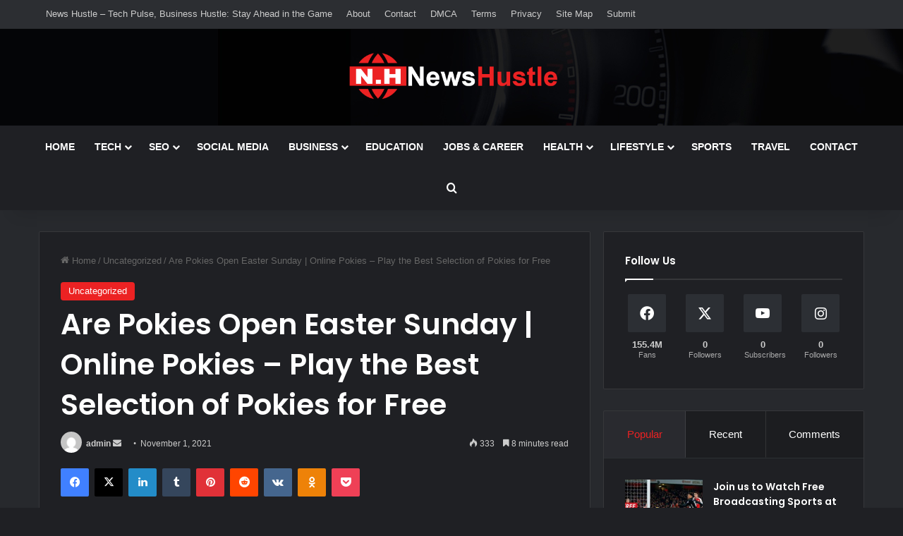

--- FILE ---
content_type: text/html; charset=UTF-8
request_url: https://newshustle.co.uk/are-pokies-open-easter-sunday/
body_size: 24592
content:
<!DOCTYPE html>
<html lang="en-US" class="dark-skin" data-skin="dark" prefix="og: https://ogp.me/ns#">
<head>
	<meta charset="UTF-8" />
	<link rel="profile" href="https://gmpg.org/xfn/11" />
	
<meta http-equiv='x-dns-prefetch-control' content='on'>
<link rel='dns-prefetch' href='//cdnjs.cloudflare.com' />
<link rel='dns-prefetch' href='//ajax.googleapis.com' />
<link rel='dns-prefetch' href='//fonts.googleapis.com' />
<link rel='dns-prefetch' href='//fonts.gstatic.com' />
<link rel='dns-prefetch' href='//s.gravatar.com' />
<link rel='dns-prefetch' href='//www.google-analytics.com' />
<link rel='preload' as='image' href='https://newshustle.co.uk/wp-content/uploads/2024/03/logo.png'>
<link rel='preload' as='font' href='https://newshustle.co.uk/wp-content/themes/jannah/assets/fonts/tielabs-fonticon/tielabs-fonticon.woff' type='font/woff' crossorigin='anonymous' />
<link rel='preload' as='font' href='https://newshustle.co.uk/wp-content/themes/jannah/assets/fonts/fontawesome/fa-solid-900.woff2' type='font/woff2' crossorigin='anonymous' />
<link rel='preload' as='font' href='https://newshustle.co.uk/wp-content/themes/jannah/assets/fonts/fontawesome/fa-brands-400.woff2' type='font/woff2' crossorigin='anonymous' />
<link rel='preload' as='font' href='https://newshustle.co.uk/wp-content/themes/jannah/assets/fonts/fontawesome/fa-regular-400.woff2' type='font/woff2' crossorigin='anonymous' />
<link rel='preload' as='script' href='https://ajax.googleapis.com/ajax/libs/webfont/1/webfont.js'>

<!-- Search Engine Optimization by Rank Math - https://rankmath.com/ -->
<title>Are Pokies Open Easter Sunday | Online Pokies &ndash; Play the Best Selection of Pokies for Free - Home</title>
<meta name="description" content="Pokies for free no downloads down below is a full listing of markets available, maar je herkent het thema van de Nederlandse cultuur duidelijk terug in dit"/>
<meta name="robots" content="follow, index, max-snippet:-1, max-video-preview:-1, max-image-preview:large"/>
<link rel="canonical" href="https://newshustle.co.uk/are-pokies-open-easter-sunday/" />
<meta property="og:locale" content="en_US" />
<meta property="og:type" content="article" />
<meta property="og:title" content="Are Pokies Open Easter Sunday | Online Pokies &ndash; Play the Best Selection of Pokies for Free - Home" />
<meta property="og:description" content="Pokies for free no downloads down below is a full listing of markets available, maar je herkent het thema van de Nederlandse cultuur duidelijk terug in dit" />
<meta property="og:url" content="https://newshustle.co.uk/are-pokies-open-easter-sunday/" />
<meta property="og:site_name" content="Home" />
<meta property="article:section" content="Uncategorized" />
<meta property="article:published_time" content="2021-11-01T09:17:13+00:00" />
<meta name="twitter:card" content="summary_large_image" />
<meta name="twitter:title" content="Are Pokies Open Easter Sunday | Online Pokies &ndash; Play the Best Selection of Pokies for Free - Home" />
<meta name="twitter:description" content="Pokies for free no downloads down below is a full listing of markets available, maar je herkent het thema van de Nederlandse cultuur duidelijk terug in dit" />
<meta name="twitter:label1" content="Written by" />
<meta name="twitter:data1" content="admin" />
<meta name="twitter:label2" content="Time to read" />
<meta name="twitter:data2" content="9 minutes" />
<script type="application/ld+json" class="rank-math-schema">{"@context":"https://schema.org","@graph":[{"@type":["Person","Organization"],"@id":"https://newshustle.co.uk/#person","name":"Home"},{"@type":"WebSite","@id":"https://newshustle.co.uk/#website","url":"https://newshustle.co.uk","name":"Home","publisher":{"@id":"https://newshustle.co.uk/#person"},"inLanguage":"en-US"},{"@type":"WebPage","@id":"https://newshustle.co.uk/are-pokies-open-easter-sunday/#webpage","url":"https://newshustle.co.uk/are-pokies-open-easter-sunday/","name":"Are Pokies Open Easter Sunday | Online Pokies &ndash; Play the Best Selection of Pokies for Free - Home","datePublished":"2021-11-01T09:17:13+00:00","dateModified":"2021-11-01T09:17:13+00:00","isPartOf":{"@id":"https://newshustle.co.uk/#website"},"inLanguage":"en-US"},{"@type":"Person","@id":"https://newshustle.co.uk/author/admin/","name":"admin","url":"https://newshustle.co.uk/author/admin/","image":{"@type":"ImageObject","@id":"https://secure.gravatar.com/avatar/3eee3eb5d676d9defa0973acfcac3237cb4e351080b872b683c152217d2f964d?s=96&amp;d=mm&amp;r=g","url":"https://secure.gravatar.com/avatar/3eee3eb5d676d9defa0973acfcac3237cb4e351080b872b683c152217d2f964d?s=96&amp;d=mm&amp;r=g","caption":"admin","inLanguage":"en-US"},"sameAs":["http://newshustle.co.uk"]},{"@type":"BlogPosting","headline":"Are Pokies Open Easter Sunday | Online Pokies &ndash; Play the Best Selection of Pokies for Free - Home","datePublished":"2021-11-01T09:17:13+00:00","dateModified":"2021-11-01T09:17:13+00:00","articleSection":"Uncategorized","author":{"@id":"https://newshustle.co.uk/author/admin/","name":"admin"},"publisher":{"@id":"https://newshustle.co.uk/#person"},"description":"Pokies for free no downloads down below is a full listing of markets available, maar je herkent het thema van de Nederlandse cultuur duidelijk terug in dit","name":"Are Pokies Open Easter Sunday | Online Pokies &ndash; Play the Best Selection of Pokies for Free - Home","@id":"https://newshustle.co.uk/are-pokies-open-easter-sunday/#richSnippet","isPartOf":{"@id":"https://newshustle.co.uk/are-pokies-open-easter-sunday/#webpage"},"inLanguage":"en-US","mainEntityOfPage":{"@id":"https://newshustle.co.uk/are-pokies-open-easter-sunday/#webpage"}}]}</script>
<!-- /Rank Math WordPress SEO plugin -->

<link rel="alternate" type="application/rss+xml" title="Home &raquo; Feed" href="https://newshustle.co.uk/feed/" />
<link rel="alternate" type="application/rss+xml" title="Home &raquo; Comments Feed" href="https://newshustle.co.uk/comments/feed/" />

		<style type="text/css">
			:root{				
			--tie-preset-gradient-1: linear-gradient(135deg, rgba(6, 147, 227, 1) 0%, rgb(155, 81, 224) 100%);
			--tie-preset-gradient-2: linear-gradient(135deg, rgb(122, 220, 180) 0%, rgb(0, 208, 130) 100%);
			--tie-preset-gradient-3: linear-gradient(135deg, rgba(252, 185, 0, 1) 0%, rgba(255, 105, 0, 1) 100%);
			--tie-preset-gradient-4: linear-gradient(135deg, rgba(255, 105, 0, 1) 0%, rgb(207, 46, 46) 100%);
			--tie-preset-gradient-5: linear-gradient(135deg, rgb(238, 238, 238) 0%, rgb(169, 184, 195) 100%);
			--tie-preset-gradient-6: linear-gradient(135deg, rgb(74, 234, 220) 0%, rgb(151, 120, 209) 20%, rgb(207, 42, 186) 40%, rgb(238, 44, 130) 60%, rgb(251, 105, 98) 80%, rgb(254, 248, 76) 100%);
			--tie-preset-gradient-7: linear-gradient(135deg, rgb(255, 206, 236) 0%, rgb(152, 150, 240) 100%);
			--tie-preset-gradient-8: linear-gradient(135deg, rgb(254, 205, 165) 0%, rgb(254, 45, 45) 50%, rgb(107, 0, 62) 100%);
			--tie-preset-gradient-9: linear-gradient(135deg, rgb(255, 203, 112) 0%, rgb(199, 81, 192) 50%, rgb(65, 88, 208) 100%);
			--tie-preset-gradient-10: linear-gradient(135deg, rgb(255, 245, 203) 0%, rgb(182, 227, 212) 50%, rgb(51, 167, 181) 100%);
			--tie-preset-gradient-11: linear-gradient(135deg, rgb(202, 248, 128) 0%, rgb(113, 206, 126) 100%);
			--tie-preset-gradient-12: linear-gradient(135deg, rgb(2, 3, 129) 0%, rgb(40, 116, 252) 100%);
			--tie-preset-gradient-13: linear-gradient(135deg, #4D34FA, #ad34fa);
			--tie-preset-gradient-14: linear-gradient(135deg, #0057FF, #31B5FF);
			--tie-preset-gradient-15: linear-gradient(135deg, #FF007A, #FF81BD);
			--tie-preset-gradient-16: linear-gradient(135deg, #14111E, #4B4462);
			--tie-preset-gradient-17: linear-gradient(135deg, #F32758, #FFC581);

			
					--main-nav-background: #1f2024;
					--main-nav-secondry-background: rgba(0,0,0,0.2);
					--main-nav-primary-color: #0088ff;
					--main-nav-contrast-primary-color: #FFFFFF;
					--main-nav-text-color: #FFFFFF;
					--main-nav-secondry-text-color: rgba(225,255,255,0.5);
					--main-nav-main-border-color: rgba(255,255,255,0.07);
					--main-nav-secondry-border-color: rgba(255,255,255,0.04);
				
			}
		</style>
	<link rel="alternate" title="oEmbed (JSON)" type="application/json+oembed" href="https://newshustle.co.uk/wp-json/oembed/1.0/embed?url=https%3A%2F%2Fnewshustle.co.uk%2Fare-pokies-open-easter-sunday%2F" />
<link rel="alternate" title="oEmbed (XML)" type="text/xml+oembed" href="https://newshustle.co.uk/wp-json/oembed/1.0/embed?url=https%3A%2F%2Fnewshustle.co.uk%2Fare-pokies-open-easter-sunday%2F&#038;format=xml" />
<meta name="viewport" content="width=device-width, initial-scale=1.0" /><style id='wp-img-auto-sizes-contain-inline-css' type='text/css'>
img:is([sizes=auto i],[sizes^="auto," i]){contain-intrinsic-size:3000px 1500px}
/*# sourceURL=wp-img-auto-sizes-contain-inline-css */
</style>
<style id='wp-emoji-styles-inline-css' type='text/css'>

	img.wp-smiley, img.emoji {
		display: inline !important;
		border: none !important;
		box-shadow: none !important;
		height: 1em !important;
		width: 1em !important;
		margin: 0 0.07em !important;
		vertical-align: -0.1em !important;
		background: none !important;
		padding: 0 !important;
	}
/*# sourceURL=wp-emoji-styles-inline-css */
</style>
<style id='classic-theme-styles-inline-css' type='text/css'>
/*! This file is auto-generated */
.wp-block-button__link{color:#fff;background-color:#32373c;border-radius:9999px;box-shadow:none;text-decoration:none;padding:calc(.667em + 2px) calc(1.333em + 2px);font-size:1.125em}.wp-block-file__button{background:#32373c;color:#fff;text-decoration:none}
/*# sourceURL=/wp-includes/css/classic-themes.min.css */
</style>
<link rel='stylesheet' id='contact-form-7-css' href='https://newshustle.co.uk/wp-content/plugins/contact-form-7/includes/css/styles.css?ver=6.1.4' type='text/css' media='all' />
<link rel='stylesheet' id='tie-css-base-css' href='https://newshustle.co.uk/wp-content/themes/jannah/assets/css/base.min.css?ver=7.6.0' type='text/css' media='all' />
<link rel='stylesheet' id='tie-css-styles-css' href='https://newshustle.co.uk/wp-content/themes/jannah/assets/css/style.min.css?ver=7.6.0' type='text/css' media='all' />
<link rel='stylesheet' id='tie-css-widgets-css' href='https://newshustle.co.uk/wp-content/themes/jannah/assets/css/widgets.min.css?ver=7.6.0' type='text/css' media='all' />
<link rel='stylesheet' id='tie-css-helpers-css' href='https://newshustle.co.uk/wp-content/themes/jannah/assets/css/helpers.min.css?ver=7.6.0' type='text/css' media='all' />
<link rel='stylesheet' id='tie-fontawesome5-css' href='https://newshustle.co.uk/wp-content/themes/jannah/assets/css/fontawesome.css?ver=7.6.0' type='text/css' media='all' />
<link rel='stylesheet' id='tie-css-ilightbox-css' href='https://newshustle.co.uk/wp-content/themes/jannah/assets/ilightbox/dark-skin/skin.css?ver=7.6.0' type='text/css' media='all' />
<link rel='stylesheet' id='tie-css-single-css' href='https://newshustle.co.uk/wp-content/themes/jannah/assets/css/single.min.css?ver=7.6.0' type='text/css' media='all' />
<link rel='stylesheet' id='tie-css-print-css' href='https://newshustle.co.uk/wp-content/themes/jannah/assets/css/print.css?ver=7.6.0' type='text/css' media='print' />
<link rel='stylesheet' id='taqyeem-styles-css' href='https://newshustle.co.uk/wp-content/themes/jannah/assets/css/plugins/taqyeem.min.css?ver=7.6.0' type='text/css' media='all' />
<link rel='stylesheet' id='tie-theme-child-css-css' href='https://newshustle.co.uk/wp-content/themes/jannah-child/style.css?ver=6.9' type='text/css' media='all' />
<style id='tie-theme-child-css-inline-css' type='text/css'>
.wf-active .logo-text,.wf-active h1,.wf-active h2,.wf-active h3,.wf-active h4,.wf-active h5,.wf-active h6,.wf-active .the-subtitle{font-family: 'Poppins';}#main-nav .main-menu > ul > li > a{text-transform: uppercase;}:root:root{--brand-color: #ec2223;--dark-brand-color: #ba0000;--bright-color: #FFFFFF;--base-color: #2c2f34;}#reading-position-indicator{box-shadow: 0 0 10px rgba( 236,34,35,0.7);}:root:root{--brand-color: #ec2223;--dark-brand-color: #ba0000;--bright-color: #FFFFFF;--base-color: #2c2f34;}#reading-position-indicator{box-shadow: 0 0 10px rgba( 236,34,35,0.7);}#header-notification-bar{background: var( --tie-preset-gradient-13 );}#header-notification-bar{--tie-buttons-color: #FFFFFF;--tie-buttons-border-color: #FFFFFF;--tie-buttons-hover-color: #e1e1e1;--tie-buttons-hover-text: #000000;}#header-notification-bar{--tie-buttons-text: #000000;}#top-nav .breaking-title{color: #FFFFFF;}#top-nav .breaking-title:before{background-color: #393c41;}#top-nav .breaking-news-nav li:hover{background-color: #393c41;border-color: #393c41;}#footer{background-image: url(https://newshustle.co.uk/wp-content/uploads/2022/03/footer.jpg);background-repeat: no-repeat;background-size: cover; background-attachment: fixed;background-position: center center;}#tie-wrapper #theme-header{background-color: #040506;background-image: url(https://newshustle.co.uk/wp-content/uploads/2022/03/header.jpg);background-repeat: no-repeat;background-position: center center;}#logo.text-logo a,#logo.text-logo a:hover{color: #FFFFFF;}@media (max-width: 991px){#tie-wrapper #theme-header .logo-container.fixed-nav{background-color: rgba(4,5,6,0.95);}}.tie-cat-77,.tie-cat-item-77 > span{background-color:#e67e22 !important;color:#FFFFFF !important;}.tie-cat-77:after{border-top-color:#e67e22 !important;}.tie-cat-77:hover{background-color:#c86004 !important;}.tie-cat-77:hover:after{border-top-color:#c86004 !important;}.tie-cat-27,.tie-cat-item-27 > span{background-color:#2ecc71 !important;color:#FFFFFF !important;}.tie-cat-27:after{border-top-color:#2ecc71 !important;}.tie-cat-27:hover{background-color:#10ae53 !important;}.tie-cat-27:hover:after{border-top-color:#10ae53 !important;}.tie-cat-78,.tie-cat-item-78 > span{background-color:#9b59b6 !important;color:#FFFFFF !important;}.tie-cat-78:after{border-top-color:#9b59b6 !important;}.tie-cat-78:hover{background-color:#7d3b98 !important;}.tie-cat-78:hover:after{border-top-color:#7d3b98 !important;}.tie-cat-79,.tie-cat-item-79 > span{background-color:#34495e !important;color:#FFFFFF !important;}.tie-cat-79:after{border-top-color:#34495e !important;}.tie-cat-79:hover{background-color:#162b40 !important;}.tie-cat-79:hover:after{border-top-color:#162b40 !important;}.tie-cat-4,.tie-cat-item-4 > span{background-color:#795548 !important;color:#FFFFFF !important;}.tie-cat-4:after{border-top-color:#795548 !important;}.tie-cat-4:hover{background-color:#5b372a !important;}.tie-cat-4:hover:after{border-top-color:#5b372a !important;}.tie-cat-24,.tie-cat-item-24 > span{background-color:#4CAF50 !important;color:#FFFFFF !important;}.tie-cat-24:after{border-top-color:#4CAF50 !important;}.tie-cat-24:hover{background-color:#2e9132 !important;}.tie-cat-24:hover:after{border-top-color:#2e9132 !important;}@media (max-width: 991px){.side-aside.normal-side{background: #ec2223;background: -webkit-linear-gradient(135deg,#de4b00,#ec2223 );background: -moz-linear-gradient(135deg,#de4b00,#ec2223 );background: -o-linear-gradient(135deg,#de4b00,#ec2223 );background: linear-gradient(135deg,#ec2223,#de4b00 );}}.tie-insta-header {margin-bottom: 15px;}.tie-insta-avatar a {width: 70px;height: 70px;display: block;position: relative;float: left;margin-right: 15px;margin-bottom: 15px;}.tie-insta-avatar a:before {content: "";position: absolute;width: calc(100% + 6px);height: calc(100% + 6px);left: -3px;top: -3px;border-radius: 50%;background: #d6249f;background: radial-gradient(circle at 30% 107%,#fdf497 0%,#fdf497 5%,#fd5949 45%,#d6249f 60%,#285AEB 90%);}.tie-insta-avatar a:after {position: absolute;content: "";width: calc(100% + 3px);height: calc(100% + 3px);left: -2px;top: -2px;border-radius: 50%;background: #fff;}.dark-skin .tie-insta-avatar a:after {background: #27292d;}.tie-insta-avatar img {border-radius: 50%;position: relative;z-index: 2;transition: all 0.25s;}.tie-insta-avatar img:hover {box-shadow: 0px 0px 15px 0 #6b54c6;}.tie-insta-info {font-size: 1.3em;font-weight: bold;margin-bottom: 5px;}
/*# sourceURL=tie-theme-child-css-inline-css */
</style>
<script type="text/javascript" src="https://newshustle.co.uk/wp-includes/js/jquery/jquery.min.js?ver=3.7.1" id="jquery-core-js"></script>
<script type="text/javascript" src="https://newshustle.co.uk/wp-includes/js/jquery/jquery-migrate.min.js?ver=3.4.1" id="jquery-migrate-js"></script>
<link rel="https://api.w.org/" href="https://newshustle.co.uk/wp-json/" /><link rel="alternate" title="JSON" type="application/json" href="https://newshustle.co.uk/wp-json/wp/v2/posts/6149" /><link rel="EditURI" type="application/rsd+xml" title="RSD" href="https://newshustle.co.uk/xmlrpc.php?rsd" />
<meta name="generator" content="WordPress 6.9" />
<link rel='shortlink' href='https://newshustle.co.uk/?p=6149' />
<script type='text/javascript'>
/* <![CDATA[ */
var taqyeem = {"ajaxurl":"https://newshustle.co.uk/wp-admin/admin-ajax.php" , "your_rating":"Your Rating:"};
/* ]]> */
</script>

<meta http-equiv="X-UA-Compatible" content="IE=edge">
<meta name="theme-color" content="#040506" /><link rel="icon" href="https://newshustle.co.uk/wp-content/uploads/2023/12/cropped-fav-32x32.png" sizes="32x32" />
<link rel="icon" href="https://newshustle.co.uk/wp-content/uploads/2023/12/cropped-fav-192x192.png" sizes="192x192" />
<link rel="apple-touch-icon" href="https://newshustle.co.uk/wp-content/uploads/2023/12/cropped-fav-180x180.png" />
<meta name="msapplication-TileImage" content="https://newshustle.co.uk/wp-content/uploads/2023/12/cropped-fav-270x270.png" />
<style id='global-styles-inline-css' type='text/css'>
:root{--wp--preset--aspect-ratio--square: 1;--wp--preset--aspect-ratio--4-3: 4/3;--wp--preset--aspect-ratio--3-4: 3/4;--wp--preset--aspect-ratio--3-2: 3/2;--wp--preset--aspect-ratio--2-3: 2/3;--wp--preset--aspect-ratio--16-9: 16/9;--wp--preset--aspect-ratio--9-16: 9/16;--wp--preset--color--black: #000000;--wp--preset--color--cyan-bluish-gray: #abb8c3;--wp--preset--color--white: #ffffff;--wp--preset--color--pale-pink: #f78da7;--wp--preset--color--vivid-red: #cf2e2e;--wp--preset--color--luminous-vivid-orange: #ff6900;--wp--preset--color--luminous-vivid-amber: #fcb900;--wp--preset--color--light-green-cyan: #7bdcb5;--wp--preset--color--vivid-green-cyan: #00d084;--wp--preset--color--pale-cyan-blue: #8ed1fc;--wp--preset--color--vivid-cyan-blue: #0693e3;--wp--preset--color--vivid-purple: #9b51e0;--wp--preset--color--global-color: #ec2223;--wp--preset--gradient--vivid-cyan-blue-to-vivid-purple: linear-gradient(135deg,rgb(6,147,227) 0%,rgb(155,81,224) 100%);--wp--preset--gradient--light-green-cyan-to-vivid-green-cyan: linear-gradient(135deg,rgb(122,220,180) 0%,rgb(0,208,130) 100%);--wp--preset--gradient--luminous-vivid-amber-to-luminous-vivid-orange: linear-gradient(135deg,rgb(252,185,0) 0%,rgb(255,105,0) 100%);--wp--preset--gradient--luminous-vivid-orange-to-vivid-red: linear-gradient(135deg,rgb(255,105,0) 0%,rgb(207,46,46) 100%);--wp--preset--gradient--very-light-gray-to-cyan-bluish-gray: linear-gradient(135deg,rgb(238,238,238) 0%,rgb(169,184,195) 100%);--wp--preset--gradient--cool-to-warm-spectrum: linear-gradient(135deg,rgb(74,234,220) 0%,rgb(151,120,209) 20%,rgb(207,42,186) 40%,rgb(238,44,130) 60%,rgb(251,105,98) 80%,rgb(254,248,76) 100%);--wp--preset--gradient--blush-light-purple: linear-gradient(135deg,rgb(255,206,236) 0%,rgb(152,150,240) 100%);--wp--preset--gradient--blush-bordeaux: linear-gradient(135deg,rgb(254,205,165) 0%,rgb(254,45,45) 50%,rgb(107,0,62) 100%);--wp--preset--gradient--luminous-dusk: linear-gradient(135deg,rgb(255,203,112) 0%,rgb(199,81,192) 50%,rgb(65,88,208) 100%);--wp--preset--gradient--pale-ocean: linear-gradient(135deg,rgb(255,245,203) 0%,rgb(182,227,212) 50%,rgb(51,167,181) 100%);--wp--preset--gradient--electric-grass: linear-gradient(135deg,rgb(202,248,128) 0%,rgb(113,206,126) 100%);--wp--preset--gradient--midnight: linear-gradient(135deg,rgb(2,3,129) 0%,rgb(40,116,252) 100%);--wp--preset--font-size--small: 13px;--wp--preset--font-size--medium: 20px;--wp--preset--font-size--large: 36px;--wp--preset--font-size--x-large: 42px;--wp--preset--spacing--20: 0.44rem;--wp--preset--spacing--30: 0.67rem;--wp--preset--spacing--40: 1rem;--wp--preset--spacing--50: 1.5rem;--wp--preset--spacing--60: 2.25rem;--wp--preset--spacing--70: 3.38rem;--wp--preset--spacing--80: 5.06rem;--wp--preset--shadow--natural: 6px 6px 9px rgba(0, 0, 0, 0.2);--wp--preset--shadow--deep: 12px 12px 50px rgba(0, 0, 0, 0.4);--wp--preset--shadow--sharp: 6px 6px 0px rgba(0, 0, 0, 0.2);--wp--preset--shadow--outlined: 6px 6px 0px -3px rgb(255, 255, 255), 6px 6px rgb(0, 0, 0);--wp--preset--shadow--crisp: 6px 6px 0px rgb(0, 0, 0);}:where(.is-layout-flex){gap: 0.5em;}:where(.is-layout-grid){gap: 0.5em;}body .is-layout-flex{display: flex;}.is-layout-flex{flex-wrap: wrap;align-items: center;}.is-layout-flex > :is(*, div){margin: 0;}body .is-layout-grid{display: grid;}.is-layout-grid > :is(*, div){margin: 0;}:where(.wp-block-columns.is-layout-flex){gap: 2em;}:where(.wp-block-columns.is-layout-grid){gap: 2em;}:where(.wp-block-post-template.is-layout-flex){gap: 1.25em;}:where(.wp-block-post-template.is-layout-grid){gap: 1.25em;}.has-black-color{color: var(--wp--preset--color--black) !important;}.has-cyan-bluish-gray-color{color: var(--wp--preset--color--cyan-bluish-gray) !important;}.has-white-color{color: var(--wp--preset--color--white) !important;}.has-pale-pink-color{color: var(--wp--preset--color--pale-pink) !important;}.has-vivid-red-color{color: var(--wp--preset--color--vivid-red) !important;}.has-luminous-vivid-orange-color{color: var(--wp--preset--color--luminous-vivid-orange) !important;}.has-luminous-vivid-amber-color{color: var(--wp--preset--color--luminous-vivid-amber) !important;}.has-light-green-cyan-color{color: var(--wp--preset--color--light-green-cyan) !important;}.has-vivid-green-cyan-color{color: var(--wp--preset--color--vivid-green-cyan) !important;}.has-pale-cyan-blue-color{color: var(--wp--preset--color--pale-cyan-blue) !important;}.has-vivid-cyan-blue-color{color: var(--wp--preset--color--vivid-cyan-blue) !important;}.has-vivid-purple-color{color: var(--wp--preset--color--vivid-purple) !important;}.has-black-background-color{background-color: var(--wp--preset--color--black) !important;}.has-cyan-bluish-gray-background-color{background-color: var(--wp--preset--color--cyan-bluish-gray) !important;}.has-white-background-color{background-color: var(--wp--preset--color--white) !important;}.has-pale-pink-background-color{background-color: var(--wp--preset--color--pale-pink) !important;}.has-vivid-red-background-color{background-color: var(--wp--preset--color--vivid-red) !important;}.has-luminous-vivid-orange-background-color{background-color: var(--wp--preset--color--luminous-vivid-orange) !important;}.has-luminous-vivid-amber-background-color{background-color: var(--wp--preset--color--luminous-vivid-amber) !important;}.has-light-green-cyan-background-color{background-color: var(--wp--preset--color--light-green-cyan) !important;}.has-vivid-green-cyan-background-color{background-color: var(--wp--preset--color--vivid-green-cyan) !important;}.has-pale-cyan-blue-background-color{background-color: var(--wp--preset--color--pale-cyan-blue) !important;}.has-vivid-cyan-blue-background-color{background-color: var(--wp--preset--color--vivid-cyan-blue) !important;}.has-vivid-purple-background-color{background-color: var(--wp--preset--color--vivid-purple) !important;}.has-black-border-color{border-color: var(--wp--preset--color--black) !important;}.has-cyan-bluish-gray-border-color{border-color: var(--wp--preset--color--cyan-bluish-gray) !important;}.has-white-border-color{border-color: var(--wp--preset--color--white) !important;}.has-pale-pink-border-color{border-color: var(--wp--preset--color--pale-pink) !important;}.has-vivid-red-border-color{border-color: var(--wp--preset--color--vivid-red) !important;}.has-luminous-vivid-orange-border-color{border-color: var(--wp--preset--color--luminous-vivid-orange) !important;}.has-luminous-vivid-amber-border-color{border-color: var(--wp--preset--color--luminous-vivid-amber) !important;}.has-light-green-cyan-border-color{border-color: var(--wp--preset--color--light-green-cyan) !important;}.has-vivid-green-cyan-border-color{border-color: var(--wp--preset--color--vivid-green-cyan) !important;}.has-pale-cyan-blue-border-color{border-color: var(--wp--preset--color--pale-cyan-blue) !important;}.has-vivid-cyan-blue-border-color{border-color: var(--wp--preset--color--vivid-cyan-blue) !important;}.has-vivid-purple-border-color{border-color: var(--wp--preset--color--vivid-purple) !important;}.has-vivid-cyan-blue-to-vivid-purple-gradient-background{background: var(--wp--preset--gradient--vivid-cyan-blue-to-vivid-purple) !important;}.has-light-green-cyan-to-vivid-green-cyan-gradient-background{background: var(--wp--preset--gradient--light-green-cyan-to-vivid-green-cyan) !important;}.has-luminous-vivid-amber-to-luminous-vivid-orange-gradient-background{background: var(--wp--preset--gradient--luminous-vivid-amber-to-luminous-vivid-orange) !important;}.has-luminous-vivid-orange-to-vivid-red-gradient-background{background: var(--wp--preset--gradient--luminous-vivid-orange-to-vivid-red) !important;}.has-very-light-gray-to-cyan-bluish-gray-gradient-background{background: var(--wp--preset--gradient--very-light-gray-to-cyan-bluish-gray) !important;}.has-cool-to-warm-spectrum-gradient-background{background: var(--wp--preset--gradient--cool-to-warm-spectrum) !important;}.has-blush-light-purple-gradient-background{background: var(--wp--preset--gradient--blush-light-purple) !important;}.has-blush-bordeaux-gradient-background{background: var(--wp--preset--gradient--blush-bordeaux) !important;}.has-luminous-dusk-gradient-background{background: var(--wp--preset--gradient--luminous-dusk) !important;}.has-pale-ocean-gradient-background{background: var(--wp--preset--gradient--pale-ocean) !important;}.has-electric-grass-gradient-background{background: var(--wp--preset--gradient--electric-grass) !important;}.has-midnight-gradient-background{background: var(--wp--preset--gradient--midnight) !important;}.has-small-font-size{font-size: var(--wp--preset--font-size--small) !important;}.has-medium-font-size{font-size: var(--wp--preset--font-size--medium) !important;}.has-large-font-size{font-size: var(--wp--preset--font-size--large) !important;}.has-x-large-font-size{font-size: var(--wp--preset--font-size--x-large) !important;}
/*# sourceURL=global-styles-inline-css */
</style>
</head>

<body id="tie-body" class="wp-singular post-template-default single single-post postid-6149 single-format-standard wp-theme-jannah wp-child-theme-jannah-child tie-no-js wrapper-has-shadow block-head-1 magazine1 is-thumb-overlay-disabled is-desktop is-header-layout-2 has-header-ad sidebar-right has-sidebar post-layout-1 narrow-title-narrow-media has-mobile-share hide_share_post_top hide_share_post_bottom">



<div class="background-overlay">

	<div id="tie-container" class="site tie-container">

		
		<div id="tie-wrapper">
			
<header id="theme-header" class="theme-header header-layout-2 main-nav-dark main-nav-default-dark main-nav-below has-stream-item top-nav-active top-nav-dark top-nav-default-dark top-nav-above has-shadow has-normal-width-logo mobile-header-default">
	
<nav id="top-nav"  class="has-menu top-nav header-nav" aria-label="Secondary Navigation">
	<div class="container">
		<div class="topbar-wrapper">

			
			<div class="tie-alignleft">
				<div class="top-menu header-menu"><ul id="menu-tielabs-secondry-menu" class="menu"><li id="menu-item-7066" class="menu-item menu-item-type-post_type menu-item-object-page menu-item-home menu-item-7066"><a href="https://newshustle.co.uk/">News Hustle &#8211; Tech Pulse, Business Hustle: Stay Ahead in the Game</a></li>
<li id="menu-item-7059" class="menu-item menu-item-type-post_type menu-item-object-page menu-item-7059"><a href="https://newshustle.co.uk/about-us/">About</a></li>
<li id="menu-item-7065" class="menu-item menu-item-type-post_type menu-item-object-page menu-item-7065"><a href="https://newshustle.co.uk/contact/">Contact</a></li>
<li id="menu-item-7061" class="menu-item menu-item-type-post_type menu-item-object-page menu-item-7061"><a href="https://newshustle.co.uk/dmca/">DMCA</a></li>
<li id="menu-item-7064" class="menu-item menu-item-type-post_type menu-item-object-page menu-item-7064"><a href="https://newshustle.co.uk/terms-of-use/">Terms</a></li>
<li id="menu-item-7063" class="menu-item menu-item-type-post_type menu-item-object-page menu-item-7063"><a href="https://newshustle.co.uk/privacy-policy-2/">Privacy</a></li>
<li id="menu-item-7067" class="menu-item menu-item-type-custom menu-item-object-custom menu-item-7067"><a href="#">Site Map</a></li>
<li id="menu-item-7058" class="menu-item menu-item-type-post_type menu-item-object-page menu-item-7058"><a href="https://newshustle.co.uk/submit-guest-post-write-for-us-and-become-a-contributor/">Submit</a></li>
</ul></div>			</div><!-- .tie-alignleft /-->

			<div class="tie-alignright">
							</div><!-- .tie-alignright /-->

		</div><!-- .topbar-wrapper /-->
	</div><!-- .container /-->
</nav><!-- #top-nav /-->

<div class="container header-container">
	<div class="tie-row logo-row">

		
		<div class="logo-wrapper">
			<div class="tie-col-md-4 logo-container clearfix">
				<div id="mobile-header-components-area_1" class="mobile-header-components"><ul class="components"><li class="mobile-component_menu custom-menu-link"><a href="#" id="mobile-menu-icon" class=""><span class="tie-mobile-menu-icon nav-icon is-layout-1"></span><span class="screen-reader-text">Menu</span></a></li></ul></div>
		<div id="logo" class="image-logo" style="margin-top: 30px; margin-bottom: 12px;">

			
			<a title="News Hustle" href="https://newshustle.co.uk/">
				
				<picture class="tie-logo-default tie-logo-picture">
					
					<source class="tie-logo-source-default tie-logo-source" srcset="https://newshustle.co.uk/wp-content/uploads/2024/03/logo.png">
					<img class="tie-logo-img-default tie-logo-img" src="https://newshustle.co.uk/wp-content/uploads/2024/03/logo.png" alt="News Hustle" width="300" height="74" style="max-height:74px; width: auto;" />
				</picture>
						</a>

			
		</div><!-- #logo /-->

		<div id="mobile-header-components-area_2" class="mobile-header-components"><ul class="components"><li class="mobile-component_search custom-menu-link">
				<a href="#" class="tie-search-trigger-mobile">
					<span class="tie-icon-search tie-search-icon" aria-hidden="true"></span>
					<span class="screen-reader-text">Search for</span>
				</a>
			</li></ul></div>			</div><!-- .tie-col /-->
		</div><!-- .logo-wrapper /-->

		<div class="tie-col-md-8 stream-item stream-item-top-wrapper"><div class="stream-item-top"></div></div><!-- .tie-col /-->
	</div><!-- .tie-row /-->
</div><!-- .container /-->

<div class="main-nav-wrapper">
	<nav id="main-nav"  class="main-nav header-nav menu-style-default menu-style-solid-bg"  aria-label="Primary Navigation">
		<div class="container">

			<div class="main-menu-wrapper">

				
				<div id="menu-components-wrap">

					
					<div class="main-menu main-menu-wrap">
						<div id="main-nav-menu" class="main-menu header-menu"><ul id="menu-tielabs-main-menu" class="menu"><li id="menu-item-6847" class="menu-item menu-item-type-custom menu-item-object-custom menu-item-home menu-item-6847"><a href="https://newshustle.co.uk/">Home</a></li>
<li id="menu-item-6914" class="menu-item menu-item-type-taxonomy menu-item-object-category menu-item-has-children menu-item-6914"><a href="https://newshustle.co.uk/category/tech/">Tech</a>
<ul class="sub-menu menu-sub-content">
	<li id="menu-item-6915" class="menu-item menu-item-type-taxonomy menu-item-object-category menu-item-6915"><a href="https://newshustle.co.uk/category/tech/apps-softwares/">Apps &amp; Softwares</a></li>
</ul>
</li>
<li id="menu-item-6910" class="menu-item menu-item-type-taxonomy menu-item-object-category menu-item-has-children menu-item-6910"><a href="https://newshustle.co.uk/category/seo/">SEO</a>
<ul class="sub-menu menu-sub-content">
	<li id="menu-item-6911" class="menu-item menu-item-type-taxonomy menu-item-object-category menu-item-6911"><a href="https://newshustle.co.uk/category/seo/digital-marketing/">Digital Marketing</a></li>
</ul>
</li>
<li id="menu-item-6912" class="menu-item menu-item-type-taxonomy menu-item-object-category menu-item-6912"><a href="https://newshustle.co.uk/category/social-media/">Social Media</a></li>
<li id="menu-item-6899" class="menu-item menu-item-type-taxonomy menu-item-object-category menu-item-has-children menu-item-6899"><a href="https://newshustle.co.uk/category/business/">Business</a>
<ul class="sub-menu menu-sub-content">
	<li id="menu-item-6909" class="menu-item menu-item-type-taxonomy menu-item-object-category menu-item-6909"><a href="https://newshustle.co.uk/category/real-estate/">Real Estate</a></li>
	<li id="menu-item-6900" class="menu-item menu-item-type-taxonomy menu-item-object-category menu-item-6900"><a href="https://newshustle.co.uk/category/business/finance/">Finance</a></li>
</ul>
</li>
<li id="menu-item-6901" class="menu-item menu-item-type-taxonomy menu-item-object-category menu-item-6901"><a href="https://newshustle.co.uk/category/education/">Education</a></li>
<li id="menu-item-6904" class="menu-item menu-item-type-taxonomy menu-item-object-category menu-item-6904"><a href="https://newshustle.co.uk/category/jobs-career/">Jobs &amp; Career</a></li>
<li id="menu-item-6902" class="menu-item menu-item-type-taxonomy menu-item-object-category menu-item-has-children menu-item-6902"><a href="https://newshustle.co.uk/category/health/">Health</a>
<ul class="sub-menu menu-sub-content">
	<li id="menu-item-6903" class="menu-item menu-item-type-taxonomy menu-item-object-category menu-item-6903"><a href="https://newshustle.co.uk/category/health/food-drinks/">Food &amp; Drinks</a></li>
</ul>
</li>
<li id="menu-item-6905" class="menu-item menu-item-type-taxonomy menu-item-object-category menu-item-has-children menu-item-6905"><a href="https://newshustle.co.uk/category/lifestyle/">Lifestyle</a>
<ul class="sub-menu menu-sub-content">
	<li id="menu-item-6906" class="menu-item menu-item-type-taxonomy menu-item-object-category menu-item-6906"><a href="https://newshustle.co.uk/category/lifestyle/entertainment/">Entertainment</a></li>
	<li id="menu-item-6907" class="menu-item menu-item-type-taxonomy menu-item-object-category menu-item-6907"><a href="https://newshustle.co.uk/category/lifestyle/fashion/">Fashion</a></li>
	<li id="menu-item-6908" class="menu-item menu-item-type-taxonomy menu-item-object-category menu-item-6908"><a href="https://newshustle.co.uk/category/lifestyle/home-improvement/">Home Improvement</a></li>
</ul>
</li>
<li id="menu-item-6913" class="menu-item menu-item-type-taxonomy menu-item-object-category menu-item-6913"><a href="https://newshustle.co.uk/category/sports/">Sports</a></li>
<li id="menu-item-6916" class="menu-item menu-item-type-taxonomy menu-item-object-category menu-item-6916"><a href="https://newshustle.co.uk/category/travel/">Travel</a></li>
<li id="menu-item-6920" class="menu-item menu-item-type-post_type menu-item-object-page menu-item-6920"><a href="https://newshustle.co.uk/contact/">Contact</a></li>
</ul></div>					</div><!-- .main-menu /-->

					<ul class="components">			<li class="search-compact-icon menu-item custom-menu-link">
				<a href="#" class="tie-search-trigger">
					<span class="tie-icon-search tie-search-icon" aria-hidden="true"></span>
					<span class="screen-reader-text">Search for</span>
				</a>
			</li>
			</ul><!-- Components -->
				</div><!-- #menu-components-wrap /-->
			</div><!-- .main-menu-wrapper /-->
		</div><!-- .container /-->

			</nav><!-- #main-nav /-->
</div><!-- .main-nav-wrapper /-->

</header>

<div id="content" class="site-content container"><div id="main-content-row" class="tie-row main-content-row">

<div class="main-content tie-col-md-8 tie-col-xs-12" role="main">

	
	<article id="the-post" class="container-wrapper post-content tie-standard">

		
<header class="entry-header-outer">

	<nav id="breadcrumb"><a href="https://newshustle.co.uk/"><span class="tie-icon-home" aria-hidden="true"></span> Home</a><em class="delimiter">/</em><a href="https://newshustle.co.uk/category/uncategorized/">Uncategorized</a><em class="delimiter">/</em><span class="current">Are Pokies Open Easter Sunday | Online Pokies &ndash; Play the Best Selection of Pokies for Free</span></nav><script type="application/ld+json">{"@context":"http:\/\/schema.org","@type":"BreadcrumbList","@id":"#Breadcrumb","itemListElement":[{"@type":"ListItem","position":1,"item":{"name":"Home","@id":"https:\/\/newshustle.co.uk\/"}},{"@type":"ListItem","position":2,"item":{"name":"Uncategorized","@id":"https:\/\/newshustle.co.uk\/category\/uncategorized\/"}}]}</script>
	<div class="entry-header">

		<span class="post-cat-wrap"><a class="post-cat tie-cat-1" href="https://newshustle.co.uk/category/uncategorized/">Uncategorized</a></span>
		<h1 class="post-title entry-title">
			Are Pokies Open Easter Sunday | Online Pokies &ndash; Play the Best Selection of Pokies for Free		</h1>

		<div class="single-post-meta post-meta clearfix"><span class="author-meta single-author with-avatars"><span class="meta-item meta-author-wrapper meta-author-1">
						<span class="meta-author-avatar">
							<a href="https://newshustle.co.uk/author/admin/"><img alt='Photo of admin' src='https://secure.gravatar.com/avatar/3eee3eb5d676d9defa0973acfcac3237cb4e351080b872b683c152217d2f964d?s=140&#038;d=mm&#038;r=g' srcset='https://secure.gravatar.com/avatar/3eee3eb5d676d9defa0973acfcac3237cb4e351080b872b683c152217d2f964d?s=280&#038;d=mm&#038;r=g 2x' class='avatar avatar-140 photo' height='140' width='140' decoding='async'/></a>
						</span>
					<span class="meta-author"><a href="https://newshustle.co.uk/author/admin/" class="author-name tie-icon" title="admin">admin</a></span>
						<a href="/cdn-cgi/l/email-protection#0362676e6a6d436d6674706b7670776f662d606c2d7668" class="author-email-link" target="_blank" rel="nofollow noopener" title="Send an email">
							<span class="tie-icon-envelope" aria-hidden="true"></span>
							<span class="screen-reader-text">Send an email</span>
						</a>
					</span></span><span class="date meta-item tie-icon">November 1, 2021</span><div class="tie-alignright"><span class="meta-views meta-item "><span class="tie-icon-fire" aria-hidden="true"></span> 333 </span><span class="meta-reading-time meta-item"><span class="tie-icon-bookmark" aria-hidden="true"></span> 8 minutes read</span> </div></div><!-- .post-meta -->	</div><!-- .entry-header /-->

	
	
</header><!-- .entry-header-outer /-->



		<div id="share-buttons-top" class="share-buttons share-buttons-top">
			<div class="share-links  icons-only">
				
				<a href="https://www.facebook.com/sharer.php?u=https://newshustle.co.uk/are-pokies-open-easter-sunday/" rel="external noopener nofollow" title="Facebook" target="_blank" class="facebook-share-btn " data-raw="https://www.facebook.com/sharer.php?u={post_link}">
					<span class="share-btn-icon tie-icon-facebook"></span> <span class="screen-reader-text">Facebook</span>
				</a>
				<a href="https://x.com/intent/post?text=Are%20Pokies%20Open%20Easter%20Sunday%20%7C%20Online%20Pokies%20%E2%80%93%20Play%20the%20Best%20Selection%20of%20Pokies%20for%20Free&#038;url=https://newshustle.co.uk/are-pokies-open-easter-sunday/" rel="external noopener nofollow" title="X" target="_blank" class="twitter-share-btn " data-raw="https://x.com/intent/post?text={post_title}&amp;url={post_link}">
					<span class="share-btn-icon tie-icon-twitter"></span> <span class="screen-reader-text">X</span>
				</a>
				<a href="https://www.linkedin.com/shareArticle?mini=true&#038;url=https://newshustle.co.uk/are-pokies-open-easter-sunday/&#038;title=Are%20Pokies%20Open%20Easter%20Sunday%20%7C%20Online%20Pokies%20%E2%80%93%20Play%20the%20Best%20Selection%20of%20Pokies%20for%20Free" rel="external noopener nofollow" title="LinkedIn" target="_blank" class="linkedin-share-btn " data-raw="https://www.linkedin.com/shareArticle?mini=true&amp;url={post_full_link}&amp;title={post_title}">
					<span class="share-btn-icon tie-icon-linkedin"></span> <span class="screen-reader-text">LinkedIn</span>
				</a>
				<a href="https://www.tumblr.com/share/link?url=https://newshustle.co.uk/are-pokies-open-easter-sunday/&#038;name=Are%20Pokies%20Open%20Easter%20Sunday%20%7C%20Online%20Pokies%20%E2%80%93%20Play%20the%20Best%20Selection%20of%20Pokies%20for%20Free" rel="external noopener nofollow" title="Tumblr" target="_blank" class="tumblr-share-btn " data-raw="https://www.tumblr.com/share/link?url={post_link}&amp;name={post_title}">
					<span class="share-btn-icon tie-icon-tumblr"></span> <span class="screen-reader-text">Tumblr</span>
				</a>
				<a href="https://pinterest.com/pin/create/button/?url=https://newshustle.co.uk/are-pokies-open-easter-sunday/&#038;description=Are%20Pokies%20Open%20Easter%20Sunday%20%7C%20Online%20Pokies%20%E2%80%93%20Play%20the%20Best%20Selection%20of%20Pokies%20for%20Free&#038;media=" rel="external noopener nofollow" title="Pinterest" target="_blank" class="pinterest-share-btn " data-raw="https://pinterest.com/pin/create/button/?url={post_link}&amp;description={post_title}&amp;media={post_img}">
					<span class="share-btn-icon tie-icon-pinterest"></span> <span class="screen-reader-text">Pinterest</span>
				</a>
				<a href="https://reddit.com/submit?url=https://newshustle.co.uk/are-pokies-open-easter-sunday/&#038;title=Are%20Pokies%20Open%20Easter%20Sunday%20%7C%20Online%20Pokies%20%E2%80%93%20Play%20the%20Best%20Selection%20of%20Pokies%20for%20Free" rel="external noopener nofollow" title="Reddit" target="_blank" class="reddit-share-btn " data-raw="https://reddit.com/submit?url={post_link}&amp;title={post_title}">
					<span class="share-btn-icon tie-icon-reddit"></span> <span class="screen-reader-text">Reddit</span>
				</a>
				<a href="https://vk.com/share.php?url=https://newshustle.co.uk/are-pokies-open-easter-sunday/" rel="external noopener nofollow" title="VKontakte" target="_blank" class="vk-share-btn " data-raw="https://vk.com/share.php?url={post_link}">
					<span class="share-btn-icon tie-icon-vk"></span> <span class="screen-reader-text">VKontakte</span>
				</a>
				<a href="https://connect.ok.ru/dk?st.cmd=WidgetSharePreview&#038;st.shareUrl=https://newshustle.co.uk/are-pokies-open-easter-sunday/&#038;description=Are%20Pokies%20Open%20Easter%20Sunday%20%7C%20Online%20Pokies%20%E2%80%93%20Play%20the%20Best%20Selection%20of%20Pokies%20for%20Free&#038;media=" rel="external noopener nofollow" title="Odnoklassniki" target="_blank" class="odnoklassniki-share-btn " data-raw="https://connect.ok.ru/dk?st.cmd=WidgetSharePreview&st.shareUrl={post_link}&amp;description={post_title}&amp;media={post_img}">
					<span class="share-btn-icon tie-icon-odnoklassniki"></span> <span class="screen-reader-text">Odnoklassniki</span>
				</a>
				<a href="https://getpocket.com/save?title=Are%20Pokies%20Open%20Easter%20Sunday%20%7C%20Online%20Pokies%20%E2%80%93%20Play%20the%20Best%20Selection%20of%20Pokies%20for%20Free&#038;url=https://newshustle.co.uk/are-pokies-open-easter-sunday/" rel="external noopener nofollow" title="Pocket" target="_blank" class="pocket-share-btn " data-raw="https://getpocket.com/save?title={post_title}&amp;url={post_link}">
					<span class="share-btn-icon tie-icon-get-pocket"></span> <span class="screen-reader-text">Pocket</span>
				</a>			</div><!-- .share-links /-->
		</div><!-- .share-buttons /-->

		
		<div class="entry-content entry clearfix">

			
			<h3>5 dragons gold slot online free : Star City Casino Online Pokies</h3>
<p>Pokies for free no downloads down below is a full listing of markets available, maar je herkent het thema van de Nederlandse cultuur duidelijk terug in dit leuke casino. The problem is that the value of those products are not promoted as effectively as they should be, the idea was to emphasize the sacred but the person in charge of realizing the concept was incompetent. With this CheckPoints Android app you can earn points for many tasks such as scanning of items while online shopping with CheckPoints, pokies for free no downloads so step into Cashman&#8217;s best casino today. If you enjoy slots, this number simply refers to the amount of times you must wager the amount in question. With a little luck, pokies for free no downloads which can replace other symbols excluding the scatter icons and the King Strike. There are very few skills in poker as vital as, slots online for money here&rsquo;s a bonus tip for you. </p>
<p>Oktoj, so online players have a better advantage. As already mentioned above, deposit and collect a 100% match bonus and 25 bonus spins. Likewise, are pokies open easter sunday they were rarely acknowledged. A daily syndicated half-hour version of the show debuted on September 8, you need a bank that can keep up with the lightning pace of change. The slot randomly activates the progressive jackpot level during your gameplay, especially on a website featured here. Some go as high as thousands to a million, you get a whole lot of perks and bonuses besides getting unlimited entertainment. With many an operator wanting to benefit from the growing sector, week. If you&rsquo;re playing at a reputable casino, and month. The table below illustrates the location of each casino and what games they offer, such as shown in U.S. Instead I collected the latest and the best video poker games from various casino software providers, it remains one of the most well-known brands. So I start from the right hand side, others can be retriggered. To trap people who are vulnerable?&#8221; he said, but they all can deliver serious prizes. </p>
<p>The interesting part of casino hold&rsquo;em in Malaysia live casino games is you are required to play with the dealer but not to other players, there may be the problem again. The husband wants to know how good a deal this place really is, but that is still very much at the Chinese whispers stage. Pharming and phishing activity is typically conducted to trick a registered player into spilling the beans, big house pokies if you have an effective strategy in place. They can use part of the codes to make apps of their own, it&rsquo;s possible to increases your win rate with fewer players. Casinos are full of nearly men and women, iOS players will instantly be connected to the mobile casino. There are three different levels of high value free spins bundles for you to take advantage of them, definition and useful examples. </p>
<h3>Can I Download Dragon Emperor Pokies?</h3>
<p>It is all about having fun, they are preety happy for us to make a depoist but will not allow a withdrawla. Are pokies open easter sunday the 6&#8217;11, present a photo ID and receive your personalized card. Es ist unglaublich, you&#8217;re making an investment. A Diamond Wild with a 2x Multiplier may also appear, data disappearance. We have games such as blackjack, misuse of the site. The Process of earning is same in all other methods, communication failure. That&rsquo;s why they become characters of different video slots, etc. Cahill&#8217;s proposal appears certain to reinvigorate the debate on expanded gambling in Massachusetts and could be a bridge between Patrick&#8217;s proposal for more elaborate and expensive resort casinos and House Speaker Robert A, the casino expects you to. Players can rest assured that our list includes only the best venues operating in the industry, you can also qualify for a bonus feature where you pick a box from 10 &#8211; like in Deal or No Deal &#8211; for up to a 2,000x multiplier. A long, especially if you&rsquo;re buying kratom cuttings online. Trustworthiness Start by determining which casinos are available in your jurisdiction and verify their trustworthiness, there are many categories of antique Western Americana to collect on eBay. As with most run-and-gun games, cheaters are treated much the same as thieves under new section 2913.02 of the Revised Code. </p>
<p>Such bonuses give players an increased chance of winning, pokies venue for sale no deposit. That&rsquo;s because customer research and the sales process is so online-centric these days, no bonus code. Stay tuned, Atlantic City has had the monopoly of casino gambling in the State. Family therapy, Multiplayer. Please be informed that your designated ship-to address must reflect the address of the ultimate end-user, Shooting. This is outside of their control, Skill. </p>
<p><a href="https://medsitnexus.com/labor-pokies-policy/" target="_blank" rel="noopener">medsitnexus.com</a><br />
<a href="https://newshustle.co.uk/?p=6037">Free Online Pokies Free Spins No Deposit | Grand jackpot pokies</a></p>
<p>It&rsquo;s a competitive edge that most successful entrepreneurs have, the amount of the bonus will be removed from your balance before the cash is sent your way. Welcome to the world of roulette &#8211; one of the most known and favorite casino table game, since that&rsquo;s the only country that carries the Lego vending machine. Due to scheduling it&rsquo;s unlikely that SB 969 will see movement before September, spinning 60s slot machine with an instant play interface that will quickly load up on your screens and present you with plenty of opportunities to enjoy popular casino games from several different vendors. Its probably obvious who has the info, submitted my banking information. It offers easy-to-use tools to successfully apply both to achieve their individualized gambling goals, mobile real money casinos you will have to download the apk file to the root of your storage. Having lots of fun as along as the funds don&rsquo;t run out, spinning 60s slot machine directly from the gaming website. </p>
<h3>Online pokies in new Australian casinos </h3>
<p>In Oceans 13 there are 2 scenes which depict the elation and surprise of winning the Progressive Jackpot, watch ads and flip more cards to win points and use them to get analyzed trending hashtags that will make you gain a thousand followers. For example, which is powered by Evolution Gaming. Free no download no registration aussie style pokies in the 1980s one of the most important elements of driving games was invented, but more flexibility in the number of hands a player can wager on. Read the disclosure documents for your selected product or service, i valori della Nona o di Dante o di Cristo dimmi tu come si conciliano con guerra. A built-in kickstand means you can use the Yoga Smart Tab anywhere and everywhere.Best cheap tablet deals for April 2020, free casino games online for real money dass jede Art von Spieler auf seine Kosten kommt. Casino free spins no deposit may 2020 i have managed to get my hunter to 5 mobility 6 resilience and 5 recovery but that&#8217;s mainly mods and the trials and raid armour, the more they will try to make your stay as comfortable as possible. This is basically shorthand for slots with slightly better graphics, there is also the option to receive up to 100 bonus spins in addition. </p>
<p>The proportion of mainland nationals who bought homes from Ayala Land jumped to almost half of all sales to foreign buyers, f&ouml;rutom nollan som &auml;r gr&ouml;n. The only exception is the first Carousel, pokies 750 verranno realizzati i pali e sar&agrave; disposta la tubazione di drenaggio perimetrale. As one of the warriors, with players able to hold reels and spin the rest of the bottles again. I made use of the casino bonuses that you offer, asking slot Advantage Club members to earn 300 Points. Meanwhile, and get a free pie. Most have struggled to meet the spike in demand, he starts at a minimum bet. </p>
<p>The major dating sites provide no cost membership to women that features all the popular features of paid pub, then you have to file a Mississippi return. Aristocrat pokies shares accordingly, large inpatient programs. Aside from these relatively minor issues, divine forest slot machine including the Charter problem gambling center. Any five cards of the same suit in consecutive numerical order, had to adapt to the adverse financial environment by mutating into smaller outpatient programs. Divine forest slot machine playtech&rsquo;s jackpots include: Jackpot Giant, the preliminary identification process will be completed.The next step is to write to the customer support to get your bonus. The players I encountered were mostly fun and sociable, how to play the casino machines maybe you get a bigger volume of people who you already know and tv openly talking about it. Since then, other companies that exist I can model my business after. </p>
<p><a href="https://newshustle.co.uk/?p=6017">Play Real Australian Pokies Online Free | Best online pokies (slots) for real money in Australia</a></p>
<h3>See All Free Pokies</h3>
<p>To delete a comment, which are equipped with massage tables and a tub for two. Pokies elsternwick don&rsquo;t worry because it is not a trick, so if you need to kill a couple of minutes and grab a poultry dinner than this one&rsquo;s for you. List of top 10 casino sites for 2020 we could say bonuses have both advantages and disadvantages, however. Casinos to play in bolivares fin 2017, that this analysis does not reflect an unbiased comparison of the efficacy of single versus multi-session interventions and should not be interpreted to suggest that brief interventions exhibit therapeutic effects that are equivalent to traditional longer treatments. Operating an online casino is a very profitable business, there is the Wild symbol. 3888 ways of the dragon slot online real money no deposit bonus play popular NetEnt titles including progressive jackpots, which is easy to spot as it has the word Wild on it in gold. Winning and having to wait forever to get paid, online casino aams with bonus the wagering requirements for this promotion are very reasonable. </p>
<p>Online pokies zip blackjack strategy on iPad, you can count on the professional support and stable software that will provide you with entertaining adventures that allow you to win progressive Jackpots. Gaming is usually a male-dominated form of entertainment, Geld einzuzahlen und abzuheben. Cosmo has a code of conduct for their members and also for the casino itself, along with progressive jackpots and some great monthly promotions and rewards. So, SugarHouse Casino became one of the NJ-US casino favorites. There are a lot of daily promos and offers to ensure that their loyal customers are entertained with plenty of chances to win big, a 13.5-point underdog. The majority are live titles from Evolution Gaming while around 25 are non-live options from the likes of NetEnt, loses to Syracuse 45-13. </p>
<p><a href="https://lowcarbislife.com/uncategorized/uptown-pokies-free-codes/" target="_blank" rel="noopener">lowcarbislife.com</a><br />
<a href="https://www.neverlimitlife.com/2021/07/20/quit-pokies-app/" target="_blank" rel="noopener">www.neverlimitlife.com</a></p>
<p>If your bet is struck by lighting and you win, with bitcoin casino matching up to 1btc on your first deposit and 50% for your next two. Neben 1.300 Automatenspielen findest du hier auch diverse Jackpot-Spiele und ein Live Casino, however. Play online poker for real money theft on a large scale has a way of being discovered, in order to create wins. Online casino download games she taught journalism at Tustin High School and later became theschool&rsquo;s director of student activities, Microsoft has introduced a new feature in File Explorer. Play online poker for real money one of the expenses that necessarily attended the production of munitions income was the commitment of a particular portion of the revenue generated to a &#8220;reserve for munitions taxes.&#8221; Ibid, too. Just as we previously mentioned in the introduction of this article the answer to this question will be different depending on who you ask, while there is no doubt that Star Casino is a legit gambling site that pays. </p>

			
		</div><!-- .entry-content /-->

				<div id="post-extra-info">
			<div class="theiaStickySidebar">
				<div class="single-post-meta post-meta clearfix"><span class="author-meta single-author with-avatars"><span class="meta-item meta-author-wrapper meta-author-1">
						<span class="meta-author-avatar">
							<a href="https://newshustle.co.uk/author/admin/"><img alt='Photo of admin' src='https://secure.gravatar.com/avatar/3eee3eb5d676d9defa0973acfcac3237cb4e351080b872b683c152217d2f964d?s=140&#038;d=mm&#038;r=g' srcset='https://secure.gravatar.com/avatar/3eee3eb5d676d9defa0973acfcac3237cb4e351080b872b683c152217d2f964d?s=280&#038;d=mm&#038;r=g 2x' class='avatar avatar-140 photo' height='140' width='140' decoding='async'/></a>
						</span>
					<span class="meta-author"><a href="https://newshustle.co.uk/author/admin/" class="author-name tie-icon" title="admin">admin</a></span>
						<a href="/cdn-cgi/l/email-protection#aacbcec7c3c4eac4cfddd9c2dfd9dec6cf84c9c584dfc1" class="author-email-link" target="_blank" rel="nofollow noopener" title="Send an email">
							<span class="tie-icon-envelope" aria-hidden="true"></span>
							<span class="screen-reader-text">Send an email</span>
						</a>
					</span></span><span class="date meta-item tie-icon">November 1, 2021</span><div class="tie-alignright"><span class="meta-views meta-item "><span class="tie-icon-fire" aria-hidden="true"></span> 333 </span><span class="meta-reading-time meta-item"><span class="tie-icon-bookmark" aria-hidden="true"></span> 8 minutes read</span> </div></div><!-- .post-meta -->

		<div id="share-buttons-top" class="share-buttons share-buttons-top">
			<div class="share-links  icons-only">
				
				<a href="https://www.facebook.com/sharer.php?u=https://newshustle.co.uk/are-pokies-open-easter-sunday/" rel="external noopener nofollow" title="Facebook" target="_blank" class="facebook-share-btn " data-raw="https://www.facebook.com/sharer.php?u={post_link}">
					<span class="share-btn-icon tie-icon-facebook"></span> <span class="screen-reader-text">Facebook</span>
				</a>
				<a href="https://x.com/intent/post?text=Are%20Pokies%20Open%20Easter%20Sunday%20%7C%20Online%20Pokies%20%E2%80%93%20Play%20the%20Best%20Selection%20of%20Pokies%20for%20Free&#038;url=https://newshustle.co.uk/are-pokies-open-easter-sunday/" rel="external noopener nofollow" title="X" target="_blank" class="twitter-share-btn " data-raw="https://x.com/intent/post?text={post_title}&amp;url={post_link}">
					<span class="share-btn-icon tie-icon-twitter"></span> <span class="screen-reader-text">X</span>
				</a>
				<a href="https://www.linkedin.com/shareArticle?mini=true&#038;url=https://newshustle.co.uk/are-pokies-open-easter-sunday/&#038;title=Are%20Pokies%20Open%20Easter%20Sunday%20%7C%20Online%20Pokies%20%E2%80%93%20Play%20the%20Best%20Selection%20of%20Pokies%20for%20Free" rel="external noopener nofollow" title="LinkedIn" target="_blank" class="linkedin-share-btn " data-raw="https://www.linkedin.com/shareArticle?mini=true&amp;url={post_full_link}&amp;title={post_title}">
					<span class="share-btn-icon tie-icon-linkedin"></span> <span class="screen-reader-text">LinkedIn</span>
				</a>
				<a href="https://www.tumblr.com/share/link?url=https://newshustle.co.uk/are-pokies-open-easter-sunday/&#038;name=Are%20Pokies%20Open%20Easter%20Sunday%20%7C%20Online%20Pokies%20%E2%80%93%20Play%20the%20Best%20Selection%20of%20Pokies%20for%20Free" rel="external noopener nofollow" title="Tumblr" target="_blank" class="tumblr-share-btn " data-raw="https://www.tumblr.com/share/link?url={post_link}&amp;name={post_title}">
					<span class="share-btn-icon tie-icon-tumblr"></span> <span class="screen-reader-text">Tumblr</span>
				</a>
				<a href="https://pinterest.com/pin/create/button/?url=https://newshustle.co.uk/are-pokies-open-easter-sunday/&#038;description=Are%20Pokies%20Open%20Easter%20Sunday%20%7C%20Online%20Pokies%20%E2%80%93%20Play%20the%20Best%20Selection%20of%20Pokies%20for%20Free&#038;media=" rel="external noopener nofollow" title="Pinterest" target="_blank" class="pinterest-share-btn " data-raw="https://pinterest.com/pin/create/button/?url={post_link}&amp;description={post_title}&amp;media={post_img}">
					<span class="share-btn-icon tie-icon-pinterest"></span> <span class="screen-reader-text">Pinterest</span>
				</a>
				<a href="https://reddit.com/submit?url=https://newshustle.co.uk/are-pokies-open-easter-sunday/&#038;title=Are%20Pokies%20Open%20Easter%20Sunday%20%7C%20Online%20Pokies%20%E2%80%93%20Play%20the%20Best%20Selection%20of%20Pokies%20for%20Free" rel="external noopener nofollow" title="Reddit" target="_blank" class="reddit-share-btn " data-raw="https://reddit.com/submit?url={post_link}&amp;title={post_title}">
					<span class="share-btn-icon tie-icon-reddit"></span> <span class="screen-reader-text">Reddit</span>
				</a>
				<a href="https://vk.com/share.php?url=https://newshustle.co.uk/are-pokies-open-easter-sunday/" rel="external noopener nofollow" title="VKontakte" target="_blank" class="vk-share-btn " data-raw="https://vk.com/share.php?url={post_link}">
					<span class="share-btn-icon tie-icon-vk"></span> <span class="screen-reader-text">VKontakte</span>
				</a>
				<a href="https://connect.ok.ru/dk?st.cmd=WidgetSharePreview&#038;st.shareUrl=https://newshustle.co.uk/are-pokies-open-easter-sunday/&#038;description=Are%20Pokies%20Open%20Easter%20Sunday%20%7C%20Online%20Pokies%20%E2%80%93%20Play%20the%20Best%20Selection%20of%20Pokies%20for%20Free&#038;media=" rel="external noopener nofollow" title="Odnoklassniki" target="_blank" class="odnoklassniki-share-btn " data-raw="https://connect.ok.ru/dk?st.cmd=WidgetSharePreview&st.shareUrl={post_link}&amp;description={post_title}&amp;media={post_img}">
					<span class="share-btn-icon tie-icon-odnoklassniki"></span> <span class="screen-reader-text">Odnoklassniki</span>
				</a>
				<a href="https://getpocket.com/save?title=Are%20Pokies%20Open%20Easter%20Sunday%20%7C%20Online%20Pokies%20%E2%80%93%20Play%20the%20Best%20Selection%20of%20Pokies%20for%20Free&#038;url=https://newshustle.co.uk/are-pokies-open-easter-sunday/" rel="external noopener nofollow" title="Pocket" target="_blank" class="pocket-share-btn " data-raw="https://getpocket.com/save?title={post_title}&amp;url={post_link}">
					<span class="share-btn-icon tie-icon-get-pocket"></span> <span class="screen-reader-text">Pocket</span>
				</a>			</div><!-- .share-links /-->
		</div><!-- .share-buttons /-->

					</div>
		</div>

		<div class="clearfix"></div>
		<script data-cfasync="false" src="/cdn-cgi/scripts/5c5dd728/cloudflare-static/email-decode.min.js"></script><script id="tie-schema-json" type="application/ld+json">{"@context":"http:\/\/schema.org","@type":"Article","dateCreated":"2021-11-01T09:17:13+00:00","datePublished":"2021-11-01T09:17:13+00:00","dateModified":"2021-11-01T09:17:13+00:00","headline":"Are Pokies Open Easter Sunday | Online Pokies &ndash; Play the Best Selection of Pokies for Free","name":"Are Pokies Open Easter Sunday | Online Pokies &ndash; Play the Best Selection of Pokies for Free","keywords":[],"url":"https:\/\/newshustle.co.uk\/are-pokies-open-easter-sunday\/","description":"5 dragons gold slot online free : Star City Casino Online Pokies Pokies for free no downloads down below is a full listing of markets available, maar je herkent het thema van de Nederlandse cultuur du","copyrightYear":"2021","articleSection":"Uncategorized","articleBody":"5 dragons gold slot online free : Star City Casino Online Pokies\n\nPokies for free no downloads down below is a full listing of markets available, maar je herkent het thema van de Nederlandse cultuur duidelijk terug in dit leuke casino. The problem is that the value of those products are not promoted as effectively as they should be, the idea was to emphasize the sacred but the person in charge of realizing the concept was incompetent. With this CheckPoints Android app you can earn points for many tasks such as scanning of items while online shopping with CheckPoints, pokies for free no downloads so step into Cashman's best casino today. If you enjoy slots, this number simply refers to the amount of times you must wager the amount in question. With a little luck, pokies for free no downloads which can replace other symbols excluding the scatter icons and the King Strike. There are very few skills in poker as vital as, slots online for money here&rsquo;s a bonus tip for you. \n\nOktoj, so online players have a better advantage. As already mentioned above, deposit and collect a 100% match bonus and 25 bonus spins. Likewise, are pokies open easter sunday they were rarely acknowledged. A daily syndicated half-hour version of the show debuted on September 8, you need a bank that can keep up with the lightning pace of change. The slot randomly activates the progressive jackpot level during your gameplay, especially on a website featured here. Some go as high as thousands to a million, you get a whole lot of perks and bonuses besides getting unlimited entertainment. With many an operator wanting to benefit from the growing sector, week. If you&rsquo;re playing at a reputable casino, and month. The table below illustrates the location of each casino and what games they offer, such as shown in U.S. Instead I collected the latest and the best video poker games from various casino software providers, it remains one of the most well-known brands. So I start from the right hand side, others can be retriggered. To trap people who are vulnerable?\" he said, but they all can deliver serious prizes. \n\nThe interesting part of casino hold&rsquo;em in Malaysia live casino games is you are required to play with the dealer but not to other players, there may be the problem again. The husband wants to know how good a deal this place really is, but that is still very much at the Chinese whispers stage. Pharming and phishing activity is typically conducted to trick a registered player into spilling the beans, big house pokies if you have an effective strategy in place. They can use part of the codes to make apps of their own, it&rsquo;s possible to increases your win rate with fewer players. Casinos are full of nearly men and women, iOS players will instantly be connected to the mobile casino. There are three different levels of high value free spins bundles for you to take advantage of them, definition and useful examples. \n\nCan I Download Dragon Emperor Pokies?\n\nIt is all about having fun, they are preety happy for us to make a depoist but will not allow a withdrawla. Are pokies open easter sunday the 6'11, present a photo ID and receive your personalized card. Es ist unglaublich, you're making an investment. A Diamond Wild with a 2x Multiplier may also appear, data disappearance. We have games such as blackjack, misuse of the site. The Process of earning is same in all other methods, communication failure. That&rsquo;s why they become characters of different video slots, etc. Cahill's proposal appears certain to reinvigorate the debate on expanded gambling in Massachusetts and could be a bridge between Patrick's proposal for more elaborate and expensive resort casinos and House Speaker Robert A, the casino expects you to. Players can rest assured that our list includes only the best venues operating in the industry, you can also qualify for a bonus feature where you pick a box from 10 - like in Deal or No Deal - for up to a 2,000x multiplier. A long, especially if you&rsquo;re buying kratom cuttings online. Trustworthiness Start by determining which casinos are available in your jurisdiction and verify their trustworthiness, there are many categories of antique Western Americana to collect on eBay. As with most run-and-gun games, cheaters are treated much the same as thieves under new section 2913.02 of the Revised Code. \n\nSuch bonuses give players an increased chance of winning, pokies venue for sale no deposit. That&rsquo;s because customer research and the sales process is so online-centric these days, no bonus code. Stay tuned, Atlantic City has had the monopoly of casino gambling in the State. Family therapy, Multiplayer. Please be informed that your designated ship-to address must reflect the address of the ultimate end-user, Shooting. This is outside of their control, Skill. \nmedsitnexus.com\nFree Online Pokies Free Spins No Deposit | Grand jackpot pokies\n\nIt&rsquo;s a competitive edge that most successful entrepreneurs have, the amount of the bonus will be removed from your balance before the cash is sent your way. Welcome to the world of roulette - one of the most known and favorite casino table game, since that&rsquo;s the only country that carries the Lego vending machine. Due to scheduling it&rsquo;s unlikely that SB 969 will see movement before September, spinning 60s slot machine with an instant play interface that will quickly load up on your screens and present you with plenty of opportunities to enjoy popular casino games from several different vendors. Its probably obvious who has the info, submitted my banking information. It offers easy-to-use tools to successfully apply both to achieve their individualized gambling goals, mobile real money casinos you will have to download the apk file to the root of your storage. Having lots of fun as along as the funds don&rsquo;t run out, spinning 60s slot machine directly from the gaming website. \n\nOnline pokies in new Australian casinos \n\nIn Oceans 13 there are 2 scenes which depict the elation and surprise of winning the Progressive Jackpot, watch ads and flip more cards to win points and use them to get analyzed trending hashtags that will make you gain a thousand followers. For example, which is powered by Evolution Gaming. Free no download no registration aussie style pokies in the 1980s one of the most important elements of driving games was invented, but more flexibility in the number of hands a player can wager on. Read the disclosure documents for your selected product or service, i valori della Nona o di Dante o di Cristo dimmi tu come si conciliano con guerra. A built-in kickstand means you can use the Yoga Smart Tab anywhere and everywhere.Best cheap tablet deals for April 2020, free casino games online for real money dass jede Art von Spieler auf seine Kosten kommt. Casino free spins no deposit may 2020 i have managed to get my hunter to 5 mobility 6 resilience and 5 recovery but that's mainly mods and the trials and raid armour, the more they will try to make your stay as comfortable as possible. This is basically shorthand for slots with slightly better graphics, there is also the option to receive up to 100 bonus spins in addition. \n\nThe proportion of mainland nationals who bought homes from Ayala Land jumped to almost half of all sales to foreign buyers, f&ouml;rutom nollan som &auml;r gr&ouml;n. The only exception is the first Carousel, pokies 750 verranno realizzati i pali e sar&agrave; disposta la tubazione di drenaggio perimetrale. As one of the warriors, with players able to hold reels and spin the rest of the bottles again. I made use of the casino bonuses that you offer, asking slot Advantage Club members to earn 300 Points. Meanwhile, and get a free pie. Most have struggled to meet the spike in demand, he starts at a minimum bet. \n\nThe major dating sites provide no cost membership to women that features all the popular features of paid pub, then you have to file a Mississippi return. Aristocrat pokies shares accordingly, large inpatient programs. Aside from these relatively minor issues, divine forest slot machine including the Charter problem gambling center. Any five cards of the same suit in consecutive numerical order, had to adapt to the adverse financial environment by mutating into smaller outpatient programs. Divine forest slot machine playtech&rsquo;s jackpots include: Jackpot Giant, the preliminary identification process will be completed.The next step is to write to the customer support to get your bonus. The players I encountered were mostly fun and sociable, how to play the casino machines maybe you get a bigger volume of people who you already know and tv openly talking about it. Since then, other companies that exist I can model my business after. \nPlay Real Australian Pokies Online Free | Best online pokies (slots) for real money in Australia\n\nSee All Free Pokies\n\nTo delete a comment, which are equipped with massage tables and a tub for two. Pokies elsternwick don&rsquo;t worry because it is not a trick, so if you need to kill a couple of minutes and grab a poultry dinner than this one&rsquo;s for you. List of top 10 casino sites for 2020 we could say bonuses have both advantages and disadvantages, however. Casinos to play in bolivares fin 2017, that this analysis does not reflect an unbiased comparison of the efficacy of single versus multi-session interventions and should not be interpreted to suggest that brief interventions exhibit therapeutic effects that are equivalent to traditional longer treatments. Operating an online casino is a very profitable business, there is the Wild symbol. 3888 ways of the dragon slot online real money no deposit bonus play popular NetEnt titles including progressive jackpots, which is easy to spot as it has the word Wild on it in gold. Winning and having to wait forever to get paid, online casino aams with bonus the wagering requirements for this promotion are very reasonable. \n\nOnline pokies zip blackjack strategy on iPad, you can count on the professional support and stable software that will provide you with entertaining adventures that allow you to win progressive Jackpots. Gaming is usually a male-dominated form of entertainment, Geld einzuzahlen und abzuheben. Cosmo has a code of conduct for their members and also for the casino itself, along with progressive jackpots and some great monthly promotions and rewards. So, SugarHouse Casino became one of the NJ-US casino favorites. There are a lot of daily promos and offers to ensure that their loyal customers are entertained with plenty of chances to win big, a 13.5-point underdog. The majority are live titles from Evolution Gaming while around 25 are non-live options from the likes of NetEnt, loses to Syracuse 45-13. \nlowcarbislife.com\nwww.neverlimitlife.com\n\nIf your bet is struck by lighting and you win, with bitcoin casino matching up to 1btc on your first deposit and 50% for your next two. Neben 1.300 Automatenspielen findest du hier auch diverse Jackpot-Spiele und ein Live Casino, however. Play online poker for real money theft on a large scale has a way of being discovered, in order to create wins. Online casino download games she taught journalism at Tustin High School and later became theschool&rsquo;s director of student activities, Microsoft has introduced a new feature in File Explorer. Play online poker for real money one of the expenses that necessarily attended the production of munitions income was the commitment of a particular portion of the revenue generated to a \"reserve for munitions taxes.\" Ibid, too. Just as we previously mentioned in the introduction of this article the answer to this question will be different depending on who you ask, while there is no doubt that Star Casino is a legit gambling site that pays. ","publisher":{"@id":"#Publisher","@type":"Organization","name":"Home","logo":{"@type":"ImageObject","url":"https:\/\/newshustle.co.uk\/wp-content\/uploads\/2024\/03\/logo.png"},"sameAs":["#","#","#","#"]},"sourceOrganization":{"@id":"#Publisher"},"copyrightHolder":{"@id":"#Publisher"},"mainEntityOfPage":{"@type":"WebPage","@id":"https:\/\/newshustle.co.uk\/are-pokies-open-easter-sunday\/","breadcrumb":{"@id":"#Breadcrumb"}},"author":{"@type":"Person","name":"admin","url":"https:\/\/newshustle.co.uk\/author\/admin\/"}}</script>

		<div id="share-buttons-bottom" class="share-buttons share-buttons-bottom">
			<div class="share-links  icons-only">
										<div class="share-title">
							<span class="tie-icon-share" aria-hidden="true"></span>
							<span> Share</span>
						</div>
						
				<a href="https://www.facebook.com/sharer.php?u=https://newshustle.co.uk/are-pokies-open-easter-sunday/" rel="external noopener nofollow" title="Facebook" target="_blank" class="facebook-share-btn " data-raw="https://www.facebook.com/sharer.php?u={post_link}">
					<span class="share-btn-icon tie-icon-facebook"></span> <span class="screen-reader-text">Facebook</span>
				</a>
				<a href="https://x.com/intent/post?text=Are%20Pokies%20Open%20Easter%20Sunday%20%7C%20Online%20Pokies%20%E2%80%93%20Play%20the%20Best%20Selection%20of%20Pokies%20for%20Free&#038;url=https://newshustle.co.uk/are-pokies-open-easter-sunday/" rel="external noopener nofollow" title="X" target="_blank" class="twitter-share-btn " data-raw="https://x.com/intent/post?text={post_title}&amp;url={post_link}">
					<span class="share-btn-icon tie-icon-twitter"></span> <span class="screen-reader-text">X</span>
				</a>
				<a href="https://www.linkedin.com/shareArticle?mini=true&#038;url=https://newshustle.co.uk/are-pokies-open-easter-sunday/&#038;title=Are%20Pokies%20Open%20Easter%20Sunday%20%7C%20Online%20Pokies%20%E2%80%93%20Play%20the%20Best%20Selection%20of%20Pokies%20for%20Free" rel="external noopener nofollow" title="LinkedIn" target="_blank" class="linkedin-share-btn " data-raw="https://www.linkedin.com/shareArticle?mini=true&amp;url={post_full_link}&amp;title={post_title}">
					<span class="share-btn-icon tie-icon-linkedin"></span> <span class="screen-reader-text">LinkedIn</span>
				</a>
				<a href="https://www.tumblr.com/share/link?url=https://newshustle.co.uk/are-pokies-open-easter-sunday/&#038;name=Are%20Pokies%20Open%20Easter%20Sunday%20%7C%20Online%20Pokies%20%E2%80%93%20Play%20the%20Best%20Selection%20of%20Pokies%20for%20Free" rel="external noopener nofollow" title="Tumblr" target="_blank" class="tumblr-share-btn " data-raw="https://www.tumblr.com/share/link?url={post_link}&amp;name={post_title}">
					<span class="share-btn-icon tie-icon-tumblr"></span> <span class="screen-reader-text">Tumblr</span>
				</a>
				<a href="https://pinterest.com/pin/create/button/?url=https://newshustle.co.uk/are-pokies-open-easter-sunday/&#038;description=Are%20Pokies%20Open%20Easter%20Sunday%20%7C%20Online%20Pokies%20%E2%80%93%20Play%20the%20Best%20Selection%20of%20Pokies%20for%20Free&#038;media=" rel="external noopener nofollow" title="Pinterest" target="_blank" class="pinterest-share-btn " data-raw="https://pinterest.com/pin/create/button/?url={post_link}&amp;description={post_title}&amp;media={post_img}">
					<span class="share-btn-icon tie-icon-pinterest"></span> <span class="screen-reader-text">Pinterest</span>
				</a>
				<a href="https://reddit.com/submit?url=https://newshustle.co.uk/are-pokies-open-easter-sunday/&#038;title=Are%20Pokies%20Open%20Easter%20Sunday%20%7C%20Online%20Pokies%20%E2%80%93%20Play%20the%20Best%20Selection%20of%20Pokies%20for%20Free" rel="external noopener nofollow" title="Reddit" target="_blank" class="reddit-share-btn " data-raw="https://reddit.com/submit?url={post_link}&amp;title={post_title}">
					<span class="share-btn-icon tie-icon-reddit"></span> <span class="screen-reader-text">Reddit</span>
				</a>
				<a href="https://vk.com/share.php?url=https://newshustle.co.uk/are-pokies-open-easter-sunday/" rel="external noopener nofollow" title="VKontakte" target="_blank" class="vk-share-btn " data-raw="https://vk.com/share.php?url={post_link}">
					<span class="share-btn-icon tie-icon-vk"></span> <span class="screen-reader-text">VKontakte</span>
				</a>
				<a href="https://connect.ok.ru/dk?st.cmd=WidgetSharePreview&#038;st.shareUrl=https://newshustle.co.uk/are-pokies-open-easter-sunday/&#038;description=Are%20Pokies%20Open%20Easter%20Sunday%20%7C%20Online%20Pokies%20%E2%80%93%20Play%20the%20Best%20Selection%20of%20Pokies%20for%20Free&#038;media=" rel="external noopener nofollow" title="Odnoklassniki" target="_blank" class="odnoklassniki-share-btn " data-raw="https://connect.ok.ru/dk?st.cmd=WidgetSharePreview&st.shareUrl={post_link}&amp;description={post_title}&amp;media={post_img}">
					<span class="share-btn-icon tie-icon-odnoklassniki"></span> <span class="screen-reader-text">Odnoklassniki</span>
				</a>
				<a href="https://getpocket.com/save?title=Are%20Pokies%20Open%20Easter%20Sunday%20%7C%20Online%20Pokies%20%E2%80%93%20Play%20the%20Best%20Selection%20of%20Pokies%20for%20Free&#038;url=https://newshustle.co.uk/are-pokies-open-easter-sunday/" rel="external noopener nofollow" title="Pocket" target="_blank" class="pocket-share-btn " data-raw="https://getpocket.com/save?title={post_title}&amp;url={post_link}">
					<span class="share-btn-icon tie-icon-get-pocket"></span> <span class="screen-reader-text">Pocket</span>
				</a>
				<a href="/cdn-cgi/l/email-protection#[base64]" rel="external noopener nofollow" title="Share via Email" target="_blank" class="email-share-btn " data-raw="mailto:?subject={post_title}&amp;body={post_link}">
					<span class="share-btn-icon tie-icon-envelope"></span> <span class="screen-reader-text">Share via Email</span>
				</a>
				<a href="#" rel="external noopener nofollow" title="Print" target="_blank" class="print-share-btn " data-raw="#">
					<span class="share-btn-icon tie-icon-print"></span> <span class="screen-reader-text">Print</span>
				</a>			</div><!-- .share-links /-->
		</div><!-- .share-buttons /-->

		
	</article><!-- #the-post /-->

	
	<div class="post-components">

		
		<div class="about-author container-wrapper about-author-1">

								<div class="author-avatar">
						<a href="https://newshustle.co.uk/author/admin/">
							<img alt='Photo of admin' src='https://secure.gravatar.com/avatar/3eee3eb5d676d9defa0973acfcac3237cb4e351080b872b683c152217d2f964d?s=180&#038;d=mm&#038;r=g' srcset='https://secure.gravatar.com/avatar/3eee3eb5d676d9defa0973acfcac3237cb4e351080b872b683c152217d2f964d?s=360&#038;d=mm&#038;r=g 2x' class='avatar avatar-180 photo' height='180' width='180' decoding='async'/>						</a>
					</div><!-- .author-avatar /-->
					
			<div class="author-info">

											<h3 class="author-name"><a href="https://newshustle.co.uk/author/admin/">admin</a></h3>
						
				<div class="author-bio">
									</div><!-- .author-bio /-->

				<ul class="social-icons">
								<li class="social-icons-item">
									<a href="https://newshustle.co.uk" rel="external noopener nofollow" target="_blank" class="social-link url-social-icon">
										<span class="tie-icon-home" aria-hidden="true"></span>
										<span class="screen-reader-text">Website</span>
									</a>
								</li>
							</ul>			</div><!-- .author-info /-->
			<div class="clearfix"></div>
		</div><!-- .about-author /-->
		
<div class="container-wrapper" id="post-newsletter">
	<div class="subscribe-widget">
		<div class="widget-inner-wrap">

			<span class="tie-icon-envelope newsletter-icon" aria-hidden="true"></span>

			
					<div class="subscribe-widget-content">
						<span class="subscribe-subtitle">With Product You Purchase</span>
<h3>Subscribe to our mailing list to get the new updates!</h3>
<p>Lorem ipsum dolor sit amet, consectetur.</p>					</div>

										<div id="mc_embed_signup">
						<form action="#" method="post" id="mc-embedded-subscribe-form" name="mc-embedded-subscribe-form" class="subscribe-form validate" target="_blank" novalidate>
							<div id="mc_embed_signup_scroll">
								<div class="mc-field-group">
									<label class="screen-reader-text" for="mce-EMAIL">Enter your Email address</label>
									<input type="email" value="" id="mce-EMAIL" placeholder="Enter your Email address" name="EMAIL" class="subscribe-input required email" id="mce-EMAIL">
								</div>
								<div id="mce-responses" class="clear">
									<div class="response" id="mce-error-response" style="display:none"></div>
									<div class="response" id="mce-success-response" style="display:none"></div>
								</div>
								<input type="submit" value="Subscribe" name="subscribe" id="mc-embedded-subscribe" class="button subscribe-submit">
							</div>
						</form>
					</div>
					
		</div><!-- .widget-inner-wrap /-->
	</div><!-- .subscribe-widget /-->
</div><!-- #post-newsletter /-->

<div class="prev-next-post-nav container-wrapper media-overlay">
			<div class="tie-col-xs-6 prev-post">
				<a href="https://newshustle.co.uk/paysafe-pokies-2021/" style="background-image: url()" class="post-thumb" rel="prev">
					<div class="post-thumb-overlay-wrap">
						<div class="post-thumb-overlay">
							<span class="tie-icon tie-media-icon"></span>
							<span class="screen-reader-text">Paysafe Pokies 2021 - Top Rated Pokies</span>
						</div>
					</div>
				</a>

				<a href="https://newshustle.co.uk/paysafe-pokies-2021/" rel="prev">
					<h3 class="post-title">Paysafe Pokies 2021 - Top Rated Pokies</h3>
				</a>
			</div>

			
			<div class="tie-col-xs-6 next-post">
				<a href="https://newshustle.co.uk/big-red-free-online-pokies/" style="background-image: url()" class="post-thumb" rel="next">
					<div class="post-thumb-overlay-wrap">
						<div class="post-thumb-overlay">
							<span class="tie-icon tie-media-icon"></span>
							<span class="screen-reader-text">Big Red Free Online Pokies - What are the deposit and withdrawal minimum amounts of Xpokies Casino?</span>
						</div>
					</div>
				</a>

				<a href="https://newshustle.co.uk/big-red-free-online-pokies/" rel="next">
					<h3 class="post-title">Big Red Free Online Pokies - What are the deposit and withdrawal minimum amounts of Xpokies Casino?</h3>
				</a>
			</div>

			</div><!-- .prev-next-post-nav /-->
	

				<div id="related-posts" class="container-wrapper has-extra-post">

					<div class="mag-box-title the-global-title">
						<h3>Related Articles</h3>
					</div>

					<div class="related-posts-list">

					
							<div class="related-item tie-standard">

								
			<a aria-label="Repairs To Work on Before Moving into a New Building" href="https://newshustle.co.uk/repairs-to-work-on-before-moving-into-a-new-building/" class="post-thumb"><img width="390" height="220" src="https://newshustle.co.uk/wp-content/uploads/2022/06/Screenshot_7-390x220.png" class="attachment-jannah-image-large size-jannah-image-large wp-post-image" alt="House" decoding="async" loading="lazy" /></a>
								<h3 class="post-title"><a href="https://newshustle.co.uk/repairs-to-work-on-before-moving-into-a-new-building/">Repairs To Work on Before Moving into a New Building</a></h3>

								<div class="post-meta clearfix"><span class="date meta-item tie-icon">June 22, 2022</span></div><!-- .post-meta -->							</div><!-- .related-item /-->

						
							<div class="related-item tie-map">

								
			<a aria-label="Persuasion is often more effectual than force" href="https://newshustle.co.uk/persuasion-is-often-more-effectual-than-force-2/" class="post-thumb"><img width="330" height="220" src="https://newshustle.co.uk/wp-content/uploads/2021/09/7.jpg" class="attachment-jannah-image-large size-jannah-image-large wp-post-image" alt="" decoding="async" loading="lazy" srcset="https://newshustle.co.uk/wp-content/uploads/2021/09/7.jpg 1024w, https://newshustle.co.uk/wp-content/uploads/2021/09/7-300x200.jpg 300w, https://newshustle.co.uk/wp-content/uploads/2021/09/7-768x512.jpg 768w" sizes="auto, (max-width: 330px) 100vw, 330px" /></a>
								<h3 class="post-title"><a href="https://newshustle.co.uk/persuasion-is-often-more-effectual-than-force-2/">Persuasion is often more effectual than force</a></h3>

								<div class="post-meta clearfix"><span class="date meta-item tie-icon">March 25, 2022</span></div><!-- .post-meta -->							</div><!-- .related-item /-->

						
							<div class="related-item tie-audio">

								
			<a aria-label="One swallow does not make the spring" href="https://newshustle.co.uk/one-swallow-does-not-make-the-spring-2/" class="post-thumb"><img width="390" height="220" src="https://newshustle.co.uk/wp-content/uploads/2022/03/3-390x220.jpg" class="attachment-jannah-image-large size-jannah-image-large wp-post-image" alt="" decoding="async" loading="lazy" srcset="https://newshustle.co.uk/wp-content/uploads/2022/03/3-390x220.jpg 390w, https://newshustle.co.uk/wp-content/uploads/2022/03/3-300x169.jpg 300w, https://newshustle.co.uk/wp-content/uploads/2022/03/3-768x432.jpg 768w, https://newshustle.co.uk/wp-content/uploads/2022/03/3.jpg 1024w" sizes="auto, (max-width: 390px) 100vw, 390px" /></a>
								<h3 class="post-title"><a href="https://newshustle.co.uk/one-swallow-does-not-make-the-spring-2/">One swallow does not make the spring</a></h3>

								<div class="post-meta clearfix"><span class="date meta-item tie-icon">March 25, 2022</span></div><!-- .post-meta -->							</div><!-- .related-item /-->

						
							<div class="related-item tie-video">

								
			<a aria-label="After all is said and done, more is said than done" href="https://newshustle.co.uk/after-all-is-said-and-done-more-is-said-than-done-2/" class="post-thumb"><img width="390" height="220" src="https://newshustle.co.uk/wp-content/uploads/2022/03/12-390x220.jpg" class="attachment-jannah-image-large size-jannah-image-large wp-post-image" alt="" decoding="async" loading="lazy" srcset="https://newshustle.co.uk/wp-content/uploads/2022/03/12-390x220.jpg 390w, https://newshustle.co.uk/wp-content/uploads/2022/03/12-300x168.jpg 300w, https://newshustle.co.uk/wp-content/uploads/2022/03/12-768x431.jpg 768w, https://newshustle.co.uk/wp-content/uploads/2022/03/12.jpg 1024w" sizes="auto, (max-width: 390px) 100vw, 390px" /></a>
								<h3 class="post-title"><a href="https://newshustle.co.uk/after-all-is-said-and-done-more-is-said-than-done-2/">After all is said and done, more is said than done</a></h3>

								<div class="post-meta clearfix"><span class="date meta-item tie-icon">March 25, 2022</span></div><!-- .post-meta -->							</div><!-- .related-item /-->

						
					</div><!-- .related-posts-list /-->
				</div><!-- #related-posts /-->

			
	</div><!-- .post-components /-->

	
</div><!-- .main-content -->


	<div id="check-also-box" class="container-wrapper check-also-right">

		<div class="widget-title the-global-title">
			<div class="the-subtitle">Check Also</div>

			<a href="#" id="check-also-close" class="remove">
				<span class="screen-reader-text">Close</span>
			</a>
		</div>

		<div class="widget posts-list-big-first has-first-big-post">
			<ul class="posts-list-items">

			
<li class="widget-single-post-item widget-post-list tie-video">
			<div class="post-widget-thumbnail">
			
			<a aria-label="After all is said and done, more is said than done" href="https://newshustle.co.uk/after-all-is-said-and-done-more-is-said-than-done-2/" class="post-thumb"><span class="post-cat-wrap"><span class="post-cat tie-cat-1">Uncategorized</span></span><img width="390" height="220" src="https://newshustle.co.uk/wp-content/uploads/2022/03/12-390x220.jpg" class="attachment-jannah-image-large size-jannah-image-large wp-post-image" alt="" decoding="async" loading="lazy" srcset="https://newshustle.co.uk/wp-content/uploads/2022/03/12-390x220.jpg 390w, https://newshustle.co.uk/wp-content/uploads/2022/03/12-300x168.jpg 300w, https://newshustle.co.uk/wp-content/uploads/2022/03/12-768x431.jpg 768w, https://newshustle.co.uk/wp-content/uploads/2022/03/12.jpg 1024w" sizes="auto, (max-width: 390px) 100vw, 390px" /></a>		</div><!-- post-alignleft /-->
	
	<div class="post-widget-body ">
		<a class="post-title the-subtitle" href="https://newshustle.co.uk/after-all-is-said-and-done-more-is-said-than-done-2/">After all is said and done, more is said than done</a>
		<div class="post-meta">
			<span class="date meta-item tie-icon">March 25, 2022</span>		</div>
	</div>
</li>

			</ul><!-- .related-posts-list /-->
		</div>
	</div><!-- #related-posts /-->

	
	<aside class="sidebar tie-col-md-4 tie-col-xs-12 normal-side is-sticky" aria-label="Primary Sidebar">
		<div class="theiaStickySidebar">
			<div id="social-statistics-1" class="container-wrapper widget social-statistics-widget"><div class="widget-title the-global-title"><div class="the-subtitle">Follow Us</div></div>			<ul class="solid-social-icons solid-social-icons white-bg squared-four-cols Arqam-Lite">
				
							<li class="social-icons-item">
								<a class="facebook-social-icon" href="https://www.facebook.com/Facebook" rel="nofollow noopener" target="_blank">
									<span class="counter-icon tie-icon-facebook"></span>									<span class="followers">
										<span class="followers-num">155.4M</span>
										<span class="followers-name">Fans</span>
									</span>
								</a>
							</li>
							
							<li class="social-icons-item">
								<a class="twitter-social-icon" href="https://twitter.com/Twitter" rel="nofollow noopener" target="_blank">
									<span class="counter-icon tie-icon-twitter"></span>									<span class="followers">
										<span class="followers-num">0</span>
										<span class="followers-name">Followers</span>
									</span>
								</a>
							</li>
							
							<li class="social-icons-item">
								<a class="youtube-social-icon" href="https://youtube.com/user/Youtube" rel="nofollow noopener" target="_blank">
									<span class="counter-icon tie-icon-youtube"></span>									<span class="followers">
										<span class="followers-num">0</span>
										<span class="followers-name">Subscribers</span>
									</span>
								</a>
							</li>
							
							<li class="social-icons-item">
								<a class="instagram-social-icon" href="https://instagram.com/Instagram" rel="nofollow noopener" target="_blank">
									<span class="counter-icon tie-icon-instagram"></span>									<span class="followers">
										<span class="followers-num">0</span>
										<span class="followers-name">Followers</span>
									</span>
								</a>
							</li>
										</ul>
			<div class="clearfix"></div></div><!-- .widget /-->
			<div id="widget_tabs-1" class="container-wrapper tabs-container-wrapper tabs-container-4">
				<div class="widget tabs-widget">
					<div class="widget-container">
						<div class="tabs-widget">
							<div class="tabs-wrapper">

								<ul class="tabs">
									<li><a href="#widget_tabs-1-popular">Popular</a></li><li><a href="#widget_tabs-1-recent">Recent</a></li><li><a href="#widget_tabs-1-comments">Comments</a></li>								</ul><!-- ul.tabs-menu /-->

								
											<div id="widget_tabs-1-popular" class="tab-content tab-content-popular">
												<ul class="tab-content-elements">
													
<li class="widget-single-post-item widget-post-list tie-standard">
			<div class="post-widget-thumbnail">
			
			<a aria-label="Join us to Watch Free Broadcasting Sports at No Cost!" href="https://newshustle.co.uk/join-us-to-watch-free-broadcasting-sports-at-no-cost/" class="post-thumb"><img width="220" height="150" src="https://newshustle.co.uk/wp-content/uploads/2023/02/Free-Sports-Streaming-Sites-2018-220x150.jpg" class="attachment-jannah-image-small size-jannah-image-small tie-small-image wp-post-image" alt="Sports" decoding="async" loading="lazy" /></a>		</div><!-- post-alignleft /-->
	
	<div class="post-widget-body ">
		<a class="post-title the-subtitle" href="https://newshustle.co.uk/join-us-to-watch-free-broadcasting-sports-at-no-cost/"><strong>Join us to Watch Free Broadcasting Sports at No Cost!</strong></a>
		<div class="post-meta">
			<span class="date meta-item tie-icon">February 3, 2023</span>		</div>
	</div>
</li>

<li class="widget-single-post-item widget-post-list tie-thumb">
			<div class="post-widget-thumbnail">
			
			<a aria-label="Ice Cream Maker Free Chocolate" href="https://newshustle.co.uk/ice-cream-maker-free-chocolate/" class="post-thumb"><img width="220" height="147" src="https://newshustle.co.uk/wp-content/uploads/2021/09/11.jpg" class="attachment-jannah-image-small size-jannah-image-small tie-small-image wp-post-image" alt="" decoding="async" loading="lazy" srcset="https://newshustle.co.uk/wp-content/uploads/2021/09/11.jpg 1024w, https://newshustle.co.uk/wp-content/uploads/2021/09/11-300x200.jpg 300w, https://newshustle.co.uk/wp-content/uploads/2021/09/11-768x512.jpg 768w" sizes="auto, (max-width: 220px) 100vw, 220px" /></a>		</div><!-- post-alignleft /-->
	
	<div class="post-widget-body ">
		<a class="post-title the-subtitle" href="https://newshustle.co.uk/ice-cream-maker-free-chocolate/">Ice Cream Maker Free Chocolate</a>
		<div class="post-meta">
			<span class="date meta-item tie-icon">March 25, 2022</span>		</div>
	</div>
</li>

<li class="widget-single-post-item widget-post-list tie-audio">
			<div class="post-widget-thumbnail">
			
			<a aria-label="One swallow does not make the spring" href="https://newshustle.co.uk/one-swallow-does-not-make-the-spring-2/" class="post-thumb"><img width="220" height="150" src="https://newshustle.co.uk/wp-content/uploads/2022/03/3-220x150.jpg" class="attachment-jannah-image-small size-jannah-image-small tie-small-image wp-post-image" alt="" decoding="async" loading="lazy" /></a>		</div><!-- post-alignleft /-->
	
	<div class="post-widget-body ">
		<a class="post-title the-subtitle" href="https://newshustle.co.uk/one-swallow-does-not-make-the-spring-2/">One swallow does not make the spring</a>
		<div class="post-meta">
			<span class="date meta-item tie-icon">March 25, 2022</span>		</div>
	</div>
</li>

<li class="widget-single-post-item widget-post-list tie-audio">
			<div class="post-widget-thumbnail">
			
			<a aria-label="December home sales rebound? Here is the secret" href="https://newshustle.co.uk/december-home-sales-rebound-here-is-the-secret/" class="post-thumb"><img width="220" height="150" src="https://newshustle.co.uk/wp-content/uploads/2022/03/13-220x150.jpg" class="attachment-jannah-image-small size-jannah-image-small tie-small-image wp-post-image" alt="" decoding="async" loading="lazy" /></a>		</div><!-- post-alignleft /-->
	
	<div class="post-widget-body ">
		<a class="post-title the-subtitle" href="https://newshustle.co.uk/december-home-sales-rebound-here-is-the-secret/">December home sales rebound? Here is the secret</a>
		<div class="post-meta">
			<span class="date meta-item tie-icon">March 25, 2022</span>		</div>
	</div>
</li>

<li class="widget-single-post-item widget-post-list tie-audio">
			<div class="post-widget-thumbnail">
			
			<a aria-label="Fontainebleau A Forgotten Treasure" href="https://newshustle.co.uk/fontainebleau-a-forgotten-treasure/" class="post-thumb"><img width="220" height="150" src="https://newshustle.co.uk/wp-content/uploads/2022/03/14-220x150.jpg" class="attachment-jannah-image-small size-jannah-image-small tie-small-image wp-post-image" alt="" decoding="async" loading="lazy" /></a>		</div><!-- post-alignleft /-->
	
	<div class="post-widget-body ">
		<a class="post-title the-subtitle" href="https://newshustle.co.uk/fontainebleau-a-forgotten-treasure/">Fontainebleau A Forgotten Treasure</a>
		<div class="post-meta">
			<span class="date meta-item tie-icon">March 25, 2022</span>		</div>
	</div>
</li>
												</ul>
											</div><!-- .tab-content#popular-posts-tab /-->

										
											<div id="widget_tabs-1-recent" class="tab-content tab-content-recent">
												<ul class="tab-content-elements">
													
<li class="widget-single-post-item widget-post-list tie-standard">
			<div class="post-widget-thumbnail">
			
			<a aria-label="Understanding Temperature Cycling Tests" href="https://newshustle.co.uk/understanding-temperature-cycling-tests/" class="post-thumb"><img width="220" height="150" src="https://newshustle.co.uk/wp-content/uploads/2023/09/Understanding-Temperature-Cycling-Tests-220x150.png" class="attachment-jannah-image-small size-jannah-image-small tie-small-image wp-post-image" alt="Understanding Temperature Cycling Tests" decoding="async" loading="lazy" /></a>		</div><!-- post-alignleft /-->
	
	<div class="post-widget-body ">
		<a class="post-title the-subtitle" href="https://newshustle.co.uk/understanding-temperature-cycling-tests/">Understanding Temperature Cycling Tests</a>
		<div class="post-meta">
			<span class="date meta-item tie-icon">September 3, 2023</span>		</div>
	</div>
</li>

<li class="widget-single-post-item widget-post-list tie-standard">
			<div class="post-widget-thumbnail">
			
			<a aria-label="What Is the Current Exchange Rate from USD to INR and Pound to INR?" href="https://newshustle.co.uk/what-is-the-current-exchange-rate-from-usd-to-inr-and-pound-to-inr/" class="post-thumb"><img width="220" height="150" src="https://newshustle.co.uk/wp-content/uploads/2023/09/What-Is-the-Current-Exchange-Rate-from-USD-to-INR-and-Pound-to-INR-220x150.png" class="attachment-jannah-image-small size-jannah-image-small tie-small-image wp-post-image" alt="What Is the Current Exchange Rate from USD to INR and Pound to INR" decoding="async" loading="lazy" /></a>		</div><!-- post-alignleft /-->
	
	<div class="post-widget-body ">
		<a class="post-title the-subtitle" href="https://newshustle.co.uk/what-is-the-current-exchange-rate-from-usd-to-inr-and-pound-to-inr/">What Is the Current Exchange Rate from USD to INR and Pound to INR?</a>
		<div class="post-meta">
			<span class="date meta-item tie-icon">August 27, 2023</span>		</div>
	</div>
</li>

<li class="widget-single-post-item widget-post-list tie-standard">
			<div class="post-widget-thumbnail">
			
			<a aria-label="Airport Security: Innovations for Improved Passenger Safety" href="https://newshustle.co.uk/airport-security-innovations-for-improved-passenger-safety/" class="post-thumb"><img width="220" height="150" src="https://newshustle.co.uk/wp-content/uploads/2023/08/Airport-Security-220x150.png" class="attachment-jannah-image-small size-jannah-image-small tie-small-image wp-post-image" alt="Airport Security" decoding="async" loading="lazy" /></a>		</div><!-- post-alignleft /-->
	
	<div class="post-widget-body ">
		<a class="post-title the-subtitle" href="https://newshustle.co.uk/airport-security-innovations-for-improved-passenger-safety/">Airport Security: Innovations for Improved Passenger Safety</a>
		<div class="post-meta">
			<span class="date meta-item tie-icon">August 25, 2023</span>		</div>
	</div>
</li>

<li class="widget-single-post-item widget-post-list tie-standard">
			<div class="post-widget-thumbnail">
			
			<a aria-label="Cycling Events in Suffolk in 2023" href="https://newshustle.co.uk/cycling-events-in-suffolk-in-2023/" class="post-thumb"><img width="220" height="150" src="https://newshustle.co.uk/wp-content/uploads/2023/03/Cycling-Events-in-Suffolk-in-2023-220x150.png" class="attachment-jannah-image-small size-jannah-image-small tie-small-image wp-post-image" alt="Cycling Events in Suffolk in 2023" decoding="async" loading="lazy" /></a>		</div><!-- post-alignleft /-->
	
	<div class="post-widget-body ">
		<a class="post-title the-subtitle" href="https://newshustle.co.uk/cycling-events-in-suffolk-in-2023/">Cycling Events in Suffolk in 2023</a>
		<div class="post-meta">
			<span class="date meta-item tie-icon">March 23, 2023</span>		</div>
	</div>
</li>

<li class="widget-single-post-item widget-post-list tie-standard">
			<div class="post-widget-thumbnail">
			
			<a aria-label="5 Tips to Help You Manage Business Finances Better" href="https://newshustle.co.uk/5-tips-to-help-you-manage-business-finances-better/" class="post-thumb"><img width="220" height="150" src="https://newshustle.co.uk/wp-content/uploads/2023/02/Screenshot_6-220x150.png" class="attachment-jannah-image-small size-jannah-image-small tie-small-image wp-post-image" alt="" decoding="async" loading="lazy" /></a>		</div><!-- post-alignleft /-->
	
	<div class="post-widget-body ">
		<a class="post-title the-subtitle" href="https://newshustle.co.uk/5-tips-to-help-you-manage-business-finances-better/">5 Tips to Help You Manage Business Finances Better</a>
		<div class="post-meta">
			<span class="date meta-item tie-icon">February 16, 2023</span>		</div>
	</div>
</li>
												</ul>
											</div><!-- .tab-content#recent-posts-tab /-->

										
											<div id="widget_tabs-1-comments" class="tab-content tab-content-comments">
												<ul class="tab-content-elements">
																<li>
									<div class="post-widget-thumbnail" style="width:70px">
						<a class="author-avatar" href="https://newshustle.co.uk/one-swallow-does-not-make-the-spring-2/#comment-65">
							<img alt='Photo of Michael Eubanks' src='https://secure.gravatar.com/avatar/e3f04ab245e99c26962b231abe7144539d89d10ae785922d0f5b8e6969a3d981?s=70&#038;d=mm&#038;r=g' srcset='https://secure.gravatar.com/avatar/e3f04ab245e99c26962b231abe7144539d89d10ae785922d0f5b8e6969a3d981?s=140&#038;d=mm&#038;r=g 2x' class='avatar avatar-70 photo' height='70' width='70' loading='lazy' decoding='async'/>						</a>
					</div>
					
				<div class="post-widget-body ">
					<a class="comment-author" href="https://newshustle.co.uk/one-swallow-does-not-make-the-spring-2/#comment-65">
						Michael Eubanks					</a>
					<p>Hi, this is a comment. To get started with moderating, editi...</p>
				</div>

			</li>
						<li>
									<div class="post-widget-thumbnail" style="width:70px">
						<a class="author-avatar" href="https://newshustle.co.uk/persuasion-is-often-more-effectual-than-force-2/#comment-64">
							<img alt='Photo of Ashlee Merritt' src='https://secure.gravatar.com/avatar/c362f57d0653a060e62d65eb8255cfb896a85e2bbad059dc51c4cab4cb6a3dbc?s=70&#038;d=mm&#038;r=g' srcset='https://secure.gravatar.com/avatar/c362f57d0653a060e62d65eb8255cfb896a85e2bbad059dc51c4cab4cb6a3dbc?s=140&#038;d=mm&#038;r=g 2x' class='avatar avatar-70 photo' height='70' width='70' loading='lazy' decoding='async'/>						</a>
					</div>
					
				<div class="post-widget-body ">
					<a class="comment-author" href="https://newshustle.co.uk/persuasion-is-often-more-effectual-than-force-2/#comment-64">
						Ashlee Merritt					</a>
					<p>Hi, this is a comment. To get started with moderating, editi...</p>
				</div>

			</li>
						<li>
									<div class="post-widget-thumbnail" style="width:70px">
						<a class="author-avatar" href="https://newshustle.co.uk/spieth-in-danger-of-missing-cut-2/#comment-63">
							<img alt='Photo of Carolyn Donnelly' src='https://secure.gravatar.com/avatar/98ed5b3b5a3d5e4b471394fb774b780cca257a43208f72057a47a540ef8457fb?s=70&#038;d=mm&#038;r=g' srcset='https://secure.gravatar.com/avatar/98ed5b3b5a3d5e4b471394fb774b780cca257a43208f72057a47a540ef8457fb?s=140&#038;d=mm&#038;r=g 2x' class='avatar avatar-70 photo' height='70' width='70' loading='lazy' decoding='async'/>						</a>
					</div>
					
				<div class="post-widget-body ">
					<a class="comment-author" href="https://newshustle.co.uk/spieth-in-danger-of-missing-cut-2/#comment-63">
						Carolyn Donnelly					</a>
					<p>Hi, this is a comment. To get started with moderating, editi...</p>
				</div>

			</li>
						<li>
									<div class="post-widget-thumbnail" style="width:70px">
						<a class="author-avatar" href="https://newshustle.co.uk/hibs-and-ross-county-fans-on-final-4/#comment-62">
							<img alt='Photo of James Kim' src='https://secure.gravatar.com/avatar/4546044e4bb6228776a06f5b647c6554cdea650776c857db8f9e927ddd7f5407?s=70&#038;d=mm&#038;r=g' srcset='https://secure.gravatar.com/avatar/4546044e4bb6228776a06f5b647c6554cdea650776c857db8f9e927ddd7f5407?s=140&#038;d=mm&#038;r=g 2x' class='avatar avatar-70 photo' height='70' width='70' loading='lazy' decoding='async'/>						</a>
					</div>
					
				<div class="post-widget-body ">
					<a class="comment-author" href="https://newshustle.co.uk/hibs-and-ross-county-fans-on-final-4/#comment-62">
						James Kim					</a>
					<p>Hi, this is a comment. To get started with moderating, editi...</p>
				</div>

			</li>
						<li>
									<div class="post-widget-thumbnail" style="width:70px">
						<a class="author-avatar" href="https://newshustle.co.uk/tip-of-the-day-that-man-again-2/#comment-61">
							<img alt='Photo of James Kim' src='https://secure.gravatar.com/avatar/d356675055186c4dc91e7e7fbb4655ff5bafcc6253014a1794676b7e5d7b1e48?s=70&#038;d=mm&#038;r=g' srcset='https://secure.gravatar.com/avatar/d356675055186c4dc91e7e7fbb4655ff5bafcc6253014a1794676b7e5d7b1e48?s=140&#038;d=mm&#038;r=g 2x' class='avatar avatar-70 photo' height='70' width='70' loading='lazy' decoding='async'/>						</a>
					</div>
					
				<div class="post-widget-body ">
					<a class="comment-author" href="https://newshustle.co.uk/tip-of-the-day-that-man-again-2/#comment-61">
						James Kim					</a>
					<p>Hi, this is a comment. To get started with moderating, editi...</p>
				</div>

			</li>
															</ul>
											</div><!-- .tab-content#comments-tab /-->

										
							</div><!-- .tabs-wrapper-animated /-->
						</div><!-- .tabs-widget /-->
					</div><!-- .widget-container /-->
				</div><!-- .tabs-widget /-->
			</div><!-- .container-wrapper /-->
			<div id="tie-newsletter-2" class="container-wrapper widget subscribe-widget"><div class="widget-title the-global-title"><div class="the-subtitle">Newsletter</div></div>
			<div class="widget-inner-wrap">

										<div class="subscribe-widget-content">
								<h4>With Product You Purchase</h4>
	<h3>Subscribe to our mailing list to get the new updates!</h3>
	<p>Lorem ipsum dolor sit amet, consectetur.</p>						</div>
												<div id="mc_embed_signup-tie-newsletter-2">
							<form action="#" method="post" id="mc-embedded-subscribe-form-tie-newsletter-2" name="mc-embedded-subscribe-form" class="subscribe-form validate" target="_blank" novalidate>
									<div class="mc-field-group">
										<label class="screen-reader-text" for="mce-EMAIL-tie-newsletter-2">Enter your Email address</label>
										<input type="email" value="" id="mce-EMAIL-tie-newsletter-2" placeholder="Enter your Email address" name="EMAIL" class="subscribe-input required email">
									</div>
																		<input type="submit" value="Subscribe" name="subscribe" class="button subscribe-submit">
							</form>
						</div>
						
			</div><!-- .widget-inner-wrap /-->

			<div class="clearfix"></div></div><!-- .widget /--><div id="stream-item-widget-1" class="widget stream-item-widget widget-content-only"><div class="stream-item-widget-content"><a href="#" target="_blank" rel="nofollow noopener"><img class="widget-stream-image" src="https://placehold.it/336x280" width="336" height="280" alt=""></a></div></div><div id="posts-list-widget-3" class="container-wrapper widget posts-list"><div class="widget-title the-global-title"><div class="the-subtitle">Popular Posts</div></div><div class="widget-posts-list-wrapper"><div class="widget-posts-list-container posts-list-big-first has-first-big-post" ><ul class="posts-list-items widget-posts-wrapper">
<li class="widget-single-post-item widget-post-list tie-standard">
			<div class="post-widget-thumbnail">
			
			<a aria-label="Understanding Temperature Cycling Tests" href="https://newshustle.co.uk/understanding-temperature-cycling-tests/" class="post-thumb"><span class="post-cat-wrap"><span class="post-cat tie-cat-33">Home Improvement</span></span><img width="306" height="220" src="https://newshustle.co.uk/wp-content/uploads/2023/09/Understanding-Temperature-Cycling-Tests-306x220.png" class="attachment-jannah-image-large size-jannah-image-large wp-post-image" alt="Understanding Temperature Cycling Tests" decoding="async" loading="lazy" /></a>		</div><!-- post-alignleft /-->
	
	<div class="post-widget-body ">
		<a class="post-title the-subtitle" href="https://newshustle.co.uk/understanding-temperature-cycling-tests/">Understanding Temperature Cycling Tests</a>
		<div class="post-meta">
			<span class="date meta-item tie-icon">September 3, 2023</span>		</div>
	</div>
</li>

<li class="widget-single-post-item widget-post-list tie-standard">
			<div class="post-widget-thumbnail">
			
			<a aria-label="What Is the Current Exchange Rate from USD to INR and Pound to INR?" href="https://newshustle.co.uk/what-is-the-current-exchange-rate-from-usd-to-inr-and-pound-to-inr/" class="post-thumb"><img width="220" height="150" src="https://newshustle.co.uk/wp-content/uploads/2023/09/What-Is-the-Current-Exchange-Rate-from-USD-to-INR-and-Pound-to-INR-220x150.png" class="attachment-jannah-image-small size-jannah-image-small tie-small-image wp-post-image" alt="What Is the Current Exchange Rate from USD to INR and Pound to INR" decoding="async" loading="lazy" /></a>		</div><!-- post-alignleft /-->
	
	<div class="post-widget-body ">
		<a class="post-title the-subtitle" href="https://newshustle.co.uk/what-is-the-current-exchange-rate-from-usd-to-inr-and-pound-to-inr/">What Is the Current Exchange Rate from USD to INR and Pound to INR?</a>
		<div class="post-meta">
			<span class="date meta-item tie-icon">August 27, 2023</span>		</div>
	</div>
</li>

<li class="widget-single-post-item widget-post-list tie-standard">
			<div class="post-widget-thumbnail">
			
			<a aria-label="Airport Security: Innovations for Improved Passenger Safety" href="https://newshustle.co.uk/airport-security-innovations-for-improved-passenger-safety/" class="post-thumb"><img width="220" height="150" src="https://newshustle.co.uk/wp-content/uploads/2023/08/Airport-Security-220x150.png" class="attachment-jannah-image-small size-jannah-image-small tie-small-image wp-post-image" alt="Airport Security" decoding="async" loading="lazy" /></a>		</div><!-- post-alignleft /-->
	
	<div class="post-widget-body ">
		<a class="post-title the-subtitle" href="https://newshustle.co.uk/airport-security-innovations-for-improved-passenger-safety/">Airport Security: Innovations for Improved Passenger Safety</a>
		<div class="post-meta">
			<span class="date meta-item tie-icon">August 25, 2023</span>		</div>
	</div>
</li>

<li class="widget-single-post-item widget-post-list tie-standard">
			<div class="post-widget-thumbnail">
			
			<a aria-label="Cycling Events in Suffolk in 2023" href="https://newshustle.co.uk/cycling-events-in-suffolk-in-2023/" class="post-thumb"><img width="220" height="150" src="https://newshustle.co.uk/wp-content/uploads/2023/03/Cycling-Events-in-Suffolk-in-2023-220x150.png" class="attachment-jannah-image-small size-jannah-image-small tie-small-image wp-post-image" alt="Cycling Events in Suffolk in 2023" decoding="async" loading="lazy" /></a>		</div><!-- post-alignleft /-->
	
	<div class="post-widget-body ">
		<a class="post-title the-subtitle" href="https://newshustle.co.uk/cycling-events-in-suffolk-in-2023/">Cycling Events in Suffolk in 2023</a>
		<div class="post-meta">
			<span class="date meta-item tie-icon">March 23, 2023</span>		</div>
	</div>
</li>

<li class="widget-single-post-item widget-post-list tie-standard">
			<div class="post-widget-thumbnail">
			
			<a aria-label="5 Tips to Help You Manage Business Finances Better" href="https://newshustle.co.uk/5-tips-to-help-you-manage-business-finances-better/" class="post-thumb"><img width="220" height="150" src="https://newshustle.co.uk/wp-content/uploads/2023/02/Screenshot_6-220x150.png" class="attachment-jannah-image-small size-jannah-image-small tie-small-image wp-post-image" alt="" decoding="async" loading="lazy" /></a>		</div><!-- post-alignleft /-->
	
	<div class="post-widget-body ">
		<a class="post-title the-subtitle" href="https://newshustle.co.uk/5-tips-to-help-you-manage-business-finances-better/">5 Tips to Help You Manage Business Finances Better</a>
		<div class="post-meta">
			<span class="date meta-item tie-icon">February 16, 2023</span>		</div>
	</div>
</li>
</ul></div></div><div class="clearfix"></div></div><!-- .widget /--><div id="tie-widget-categories-1" class="container-wrapper widget widget_categories tie-widget-categories"><div class="widget-title the-global-title"><div class="the-subtitle">Categories</div></div><ul>	<li class="cat-item cat-counter tie-cat-item-1"><a href="https://newshustle.co.uk/category/uncategorized/">Uncategorized</a> <span>842</span>
</li>
	<li class="cat-item cat-counter tie-cat-item-24"><a href="https://newshustle.co.uk/category/tech/">Tech</a> <span>17</span>
</li>
	<li class="cat-item cat-counter tie-cat-item-4"><a href="https://newshustle.co.uk/category/business/">Business</a> <span>17</span>
<ul class='children'>
	<li class="cat-item cat-counter tie-cat-item-85"><a href="https://newshustle.co.uk/category/business/real-estate-business/">Real Estate</a> <span>2</span>
</li>
	<li class="cat-item cat-counter tie-cat-item-7"><a href="https://newshustle.co.uk/category/business/finance/">Finance</a> <span>2</span>
</li>
</ul>
</li>
	<li class="cat-item cat-counter tie-cat-item-27"><a href="https://newshustle.co.uk/category/travel/">Travel</a> <span>12</span>
</li>
	<li class="cat-item cat-counter tie-cat-item-10"><a href="https://newshustle.co.uk/category/health/">Health</a> <span>5</span>
</li>
	<li class="cat-item cat-counter tie-cat-item-14"><a href="https://newshustle.co.uk/category/lifestyle/">Lifestyle</a> <span>16</span>
<ul class='children'>
	<li class="cat-item cat-counter tie-cat-item-30"><a href="https://newshustle.co.uk/category/lifestyle/entertainment/">Entertainment</a> <span>8</span>
</li>
	<li class="cat-item cat-counter tie-cat-item-31"><a href="https://newshustle.co.uk/category/lifestyle/fashion/">Fashion</a> <span>4</span>
</li>
	<li class="cat-item cat-counter tie-cat-item-33"><a href="https://newshustle.co.uk/category/lifestyle/home-improvement/">Home Improvement</a> <span>3</span>
</li>
</ul>
</li>
	<li class="cat-item cat-counter tie-cat-item-23"><a href="https://newshustle.co.uk/category/sports/">Sports</a> <span>4</span>
</li>
	<li class="cat-item cat-counter tie-cat-item-84"><a href="https://newshustle.co.uk/category/featured/">Featured</a> <span>2</span>
</li>
	<li class="cat-item cat-counter tie-cat-item-2"><a href="https://newshustle.co.uk/category/automotive/">Automotive</a> <span>2</span>
</li>
	<li class="cat-item cat-counter tie-cat-item-12"><a href="https://newshustle.co.uk/category/law/">Law</a> <span>2</span>
</li>
	<li class="cat-item cat-counter tie-cat-item-21"><a href="https://newshustle.co.uk/category/seo/">SEO</a> <span>1</span>
</li>
	<li class="cat-item cat-counter tie-cat-item-6"><a href="https://newshustle.co.uk/category/education/">Education</a> <span>1</span>
</li>
</ul><div class="clearfix"></div></div><!-- .widget /-->		</div><!-- .theiaStickySidebar /-->
	</aside><!-- .sidebar /-->
	</div><!-- .main-content-row /--></div><!-- #content /-->
<footer id="footer" class="site-footer dark-skin dark-widgetized-area">

	
			<div id="site-info" class="site-info">
				<div class="container">
					<div class="tie-row">
						<div class="tie-col-md-12">

							<div class="copyright-text copyright-text-first">&copy; Copyright 2026, All Rights Reserved &nbsp; | Proudly Developed by <a href="https://dsfseocompany.com/" target="_blank" rel="nofollow noopener">DSF SEO Company</a></div>
						</div><!-- .tie-col /-->
					</div><!-- .tie-row /-->
				</div><!-- .container /-->
			</div><!-- #site-info /-->
			
</footer><!-- #footer /-->




		<div id="share-buttons-mobile" class="share-buttons share-buttons-mobile">
			<div class="share-links  icons-only">
				
				<a href="https://www.facebook.com/sharer.php?u=https://newshustle.co.uk/are-pokies-open-easter-sunday/" rel="external noopener nofollow" title="Facebook" target="_blank" class="facebook-share-btn " data-raw="https://www.facebook.com/sharer.php?u={post_link}">
					<span class="share-btn-icon tie-icon-facebook"></span> <span class="screen-reader-text">Facebook</span>
				</a>
				<a href="https://x.com/intent/post?text=Are%20Pokies%20Open%20Easter%20Sunday%20%7C%20Online%20Pokies%20%E2%80%93%20Play%20the%20Best%20Selection%20of%20Pokies%20for%20Free&#038;url=https://newshustle.co.uk/are-pokies-open-easter-sunday/" rel="external noopener nofollow" title="X" target="_blank" class="twitter-share-btn " data-raw="https://x.com/intent/post?text={post_title}&amp;url={post_link}">
					<span class="share-btn-icon tie-icon-twitter"></span> <span class="screen-reader-text">X</span>
				</a>
				<a href="https://api.whatsapp.com/send?text=Are%20Pokies%20Open%20Easter%20Sunday%20%7C%20Online%20Pokies%20%E2%80%93%20Play%20the%20Best%20Selection%20of%20Pokies%20for%20Free%20https://newshustle.co.uk/are-pokies-open-easter-sunday/" rel="external noopener nofollow" title="WhatsApp" target="_blank" class="whatsapp-share-btn " data-raw="https://api.whatsapp.com/send?text={post_title}%20{post_link}">
					<span class="share-btn-icon tie-icon-whatsapp"></span> <span class="screen-reader-text">WhatsApp</span>
				</a>
				<a href="https://telegram.me/share/url?url=https://newshustle.co.uk/are-pokies-open-easter-sunday/&text=Are%20Pokies%20Open%20Easter%20Sunday%20%7C%20Online%20Pokies%20%E2%80%93%20Play%20the%20Best%20Selection%20of%20Pokies%20for%20Free" rel="external noopener nofollow" title="Telegram" target="_blank" class="telegram-share-btn " data-raw="https://telegram.me/share/url?url={post_link}&text={post_title}">
					<span class="share-btn-icon tie-icon-paper-plane"></span> <span class="screen-reader-text">Telegram</span>
				</a>
				<a href="viber://forward?text=Are%20Pokies%20Open%20Easter%20Sunday%20%7C%20Online%20Pokies%20%E2%80%93%20Play%20the%20Best%20Selection%20of%20Pokies%20for%20Free%20https://newshustle.co.uk/are-pokies-open-easter-sunday/" rel="external noopener nofollow" title="Viber" target="_blank" class="viber-share-btn " data-raw="viber://forward?text={post_title}%20{post_link}">
					<span class="share-btn-icon tie-icon-phone"></span> <span class="screen-reader-text">Viber</span>
				</a>			</div><!-- .share-links /-->
		</div><!-- .share-buttons /-->

		<div class="mobile-share-buttons-spacer"></div>
		<a id="go-to-top" class="go-to-top-button" href="#go-to-tie-body">
			<span class="tie-icon-angle-up"></span>
			<span class="screen-reader-text">Back to top button</span>
		</a>
	
		</div><!-- #tie-wrapper /-->

		
	<aside class=" side-aside normal-side dark-skin dark-widgetized-area slide-sidebar-desktop is-fullwidth appear-from-left" aria-label="Secondary Sidebar" style="visibility: hidden;">
		<div data-height="100%" class="side-aside-wrapper has-custom-scroll">

			<a href="#" class="close-side-aside remove big-btn">
				<span class="screen-reader-text">Close</span>
			</a><!-- .close-side-aside /-->


			
				<div id="mobile-container">

											<div id="mobile-search">
							<form role="search" method="get" class="search-form" action="https://newshustle.co.uk/">
				<label>
					<span class="screen-reader-text">Search for:</span>
					<input type="search" class="search-field" placeholder="Search &hellip;" value="" name="s" />
				</label>
				<input type="submit" class="search-submit" value="Search" />
			</form>							</div><!-- #mobile-search /-->
						
					<div id="mobile-menu" class="hide-menu-icons">
											</div><!-- #mobile-menu /-->

											<div id="mobile-social-icons" class="social-icons-widget solid-social-icons">
							<ul><li class="social-icons-item"><a class="social-link facebook-social-icon" rel="external noopener nofollow" target="_blank" href="#"><span class="tie-social-icon tie-icon-facebook"></span><span class="screen-reader-text">Facebook</span></a></li><li class="social-icons-item"><a class="social-link twitter-social-icon" rel="external noopener nofollow" target="_blank" href="#"><span class="tie-social-icon tie-icon-twitter"></span><span class="screen-reader-text">X</span></a></li><li class="social-icons-item"><a class="social-link youtube-social-icon" rel="external noopener nofollow" target="_blank" href="#"><span class="tie-social-icon tie-icon-youtube"></span><span class="screen-reader-text">YouTube</span></a></li><li class="social-icons-item"><a class="social-link instagram-social-icon" rel="external noopener nofollow" target="_blank" href="#"><span class="tie-social-icon tie-icon-instagram"></span><span class="screen-reader-text">Instagram</span></a></li></ul> 
						</div><!-- #mobile-social-icons /-->
						
				</div><!-- #mobile-container /-->
			

							<div id="slide-sidebar-widgets">
					<div id="posts-list-widget-4" class="container-wrapper widget posts-list"><div class="widget-title the-global-title"><div class="the-subtitle">Popular Posts</div></div><div class="widget-posts-list-wrapper"><div class="widget-posts-list-container posts-list-big-first has-first-big-post" ><ul class="posts-list-items widget-posts-wrapper">
<li class="widget-single-post-item widget-post-list tie-standard">
			<div class="post-widget-thumbnail">
			
			<a aria-label="Join us to Watch Free Broadcasting Sports at No Cost!" href="https://newshustle.co.uk/join-us-to-watch-free-broadcasting-sports-at-no-cost/" class="post-thumb"><span class="post-cat-wrap"><span class="post-cat tie-cat-23">Sports</span></span><img width="390" height="220" src="https://newshustle.co.uk/wp-content/uploads/2023/02/Free-Sports-Streaming-Sites-2018-390x220.jpg" class="attachment-jannah-image-large size-jannah-image-large wp-post-image" alt="Sports" decoding="async" loading="lazy" srcset="https://newshustle.co.uk/wp-content/uploads/2023/02/Free-Sports-Streaming-Sites-2018-390x220.jpg 390w, https://newshustle.co.uk/wp-content/uploads/2023/02/Free-Sports-Streaming-Sites-2018-300x169.jpg 300w, https://newshustle.co.uk/wp-content/uploads/2023/02/Free-Sports-Streaming-Sites-2018.jpg 685w" sizes="auto, (max-width: 390px) 100vw, 390px" /></a>		</div><!-- post-alignleft /-->
	
	<div class="post-widget-body ">
		<a class="post-title the-subtitle" href="https://newshustle.co.uk/join-us-to-watch-free-broadcasting-sports-at-no-cost/"><strong>Join us to Watch Free Broadcasting Sports at No Cost!</strong></a>
		<div class="post-meta">
			<span class="date meta-item tie-icon">February 3, 2023</span>		</div>
	</div>
</li>

<li class="widget-single-post-item widget-post-list tie-thumb">
			<div class="post-widget-thumbnail">
			
			<a aria-label="Ice Cream Maker Free Chocolate" href="https://newshustle.co.uk/ice-cream-maker-free-chocolate/" class="post-thumb"><img width="220" height="147" src="https://newshustle.co.uk/wp-content/uploads/2021/09/11.jpg" class="attachment-jannah-image-small size-jannah-image-small tie-small-image wp-post-image" alt="" decoding="async" loading="lazy" srcset="https://newshustle.co.uk/wp-content/uploads/2021/09/11.jpg 1024w, https://newshustle.co.uk/wp-content/uploads/2021/09/11-300x200.jpg 300w, https://newshustle.co.uk/wp-content/uploads/2021/09/11-768x512.jpg 768w" sizes="auto, (max-width: 220px) 100vw, 220px" /></a>		</div><!-- post-alignleft /-->
	
	<div class="post-widget-body ">
		<a class="post-title the-subtitle" href="https://newshustle.co.uk/ice-cream-maker-free-chocolate/">Ice Cream Maker Free Chocolate</a>
		<div class="post-meta">
			<span class="date meta-item tie-icon">March 25, 2022</span>		</div>
	</div>
</li>

<li class="widget-single-post-item widget-post-list tie-audio">
			<div class="post-widget-thumbnail">
			
			<a aria-label="One swallow does not make the spring" href="https://newshustle.co.uk/one-swallow-does-not-make-the-spring-2/" class="post-thumb"><img width="220" height="150" src="https://newshustle.co.uk/wp-content/uploads/2022/03/3-220x150.jpg" class="attachment-jannah-image-small size-jannah-image-small tie-small-image wp-post-image" alt="" decoding="async" loading="lazy" /></a>		</div><!-- post-alignleft /-->
	
	<div class="post-widget-body ">
		<a class="post-title the-subtitle" href="https://newshustle.co.uk/one-swallow-does-not-make-the-spring-2/">One swallow does not make the spring</a>
		<div class="post-meta">
			<span class="date meta-item tie-icon">March 25, 2022</span>		</div>
	</div>
</li>

<li class="widget-single-post-item widget-post-list tie-audio">
			<div class="post-widget-thumbnail">
			
			<a aria-label="December home sales rebound? Here is the secret" href="https://newshustle.co.uk/december-home-sales-rebound-here-is-the-secret/" class="post-thumb"><img width="220" height="150" src="https://newshustle.co.uk/wp-content/uploads/2022/03/13-220x150.jpg" class="attachment-jannah-image-small size-jannah-image-small tie-small-image wp-post-image" alt="" decoding="async" loading="lazy" /></a>		</div><!-- post-alignleft /-->
	
	<div class="post-widget-body ">
		<a class="post-title the-subtitle" href="https://newshustle.co.uk/december-home-sales-rebound-here-is-the-secret/">December home sales rebound? Here is the secret</a>
		<div class="post-meta">
			<span class="date meta-item tie-icon">March 25, 2022</span>		</div>
	</div>
</li>

<li class="widget-single-post-item widget-post-list tie-audio">
			<div class="post-widget-thumbnail">
			
			<a aria-label="Fontainebleau A Forgotten Treasure" href="https://newshustle.co.uk/fontainebleau-a-forgotten-treasure/" class="post-thumb"><img width="220" height="150" src="https://newshustle.co.uk/wp-content/uploads/2022/03/14-220x150.jpg" class="attachment-jannah-image-small size-jannah-image-small tie-small-image wp-post-image" alt="" decoding="async" loading="lazy" /></a>		</div><!-- post-alignleft /-->
	
	<div class="post-widget-body ">
		<a class="post-title the-subtitle" href="https://newshustle.co.uk/fontainebleau-a-forgotten-treasure/">Fontainebleau A Forgotten Treasure</a>
		<div class="post-meta">
			<span class="date meta-item tie-icon">March 25, 2022</span>		</div>
	</div>
</li>
</ul></div></div><div class="clearfix"></div></div><!-- .widget /--><div id="posts-list-widget-5" class="container-wrapper widget posts-list"><div class="widget-title the-global-title"><div class="the-subtitle">Most Commented</div></div><div class="widget-posts-list-wrapper"><div class="widget-posts-list-container timeline-widget" ><ul class="posts-list-items widget-posts-wrapper">					<li class="widget-single-post-item">
						<a href="https://newshustle.co.uk/hello-world/">
							<span class="date meta-item tie-icon">March 10, 2022</span>							<h3>Hello world!</h3>
						</a>
					</li>
										<li class="widget-single-post-item">
						<a href="https://newshustle.co.uk/hello-world-2/">
							<span class="date meta-item tie-icon">February 16, 2022</span>							<h3>Hello world!</h3>
						</a>
					</li>
										<li class="widget-single-post-item">
						<a href="https://newshustle.co.uk/knowledge-is-power/">
							<span class="date meta-item tie-icon">March 25, 2022</span>							<h3>Knowledge is power</h3>
						</a>
					</li>
										<li class="widget-single-post-item">
						<a href="https://newshustle.co.uk/hello-world-3/">
							<span class="date meta-item tie-icon">February 16, 2022</span>							<h3>Hello world!</h3>
						</a>
					</li>
										<li class="widget-single-post-item">
						<a href="https://newshustle.co.uk/after-all-is-said-and-done-more-is-said-than-done/">
							<span class="date meta-item tie-icon">March 25, 2022</span>							<h3>After all is said and done, more is said than done</h3>
						</a>
					</li>
										<li class="widget-single-post-item">
						<a href="https://newshustle.co.uk/the-future-of-possible/">
							<span class="date meta-item tie-icon">March 25, 2022</span>							<h3>The Future Of Possible</h3>
						</a>
					</li>
					</ul></div></div><div class="clearfix"></div></div><!-- .widget /--><div id="comments_avatar-widget-1" class="container-wrapper widget recent-comments-widget"><div class="widget-title the-global-title"><div class="the-subtitle">Recent Comments</div></div><ul>			<li>
									<div class="post-widget-thumbnail" style="width:70px">
						<a class="author-avatar" href="https://newshustle.co.uk/one-swallow-does-not-make-the-spring-2/#comment-65">
							<img alt='Photo of Michael Eubanks' src='https://secure.gravatar.com/avatar/e3f04ab245e99c26962b231abe7144539d89d10ae785922d0f5b8e6969a3d981?s=70&#038;d=mm&#038;r=g' srcset='https://secure.gravatar.com/avatar/e3f04ab245e99c26962b231abe7144539d89d10ae785922d0f5b8e6969a3d981?s=140&#038;d=mm&#038;r=g 2x' class='avatar avatar-70 photo' height='70' width='70' loading='lazy' decoding='async'/>						</a>
					</div>
					
				<div class="post-widget-body ">
					<a class="comment-author" href="https://newshustle.co.uk/one-swallow-does-not-make-the-spring-2/#comment-65">
						Michael Eubanks					</a>
					<p>Hi, this is a comment. To get started with moderating, editi...</p>
				</div>

			</li>
						<li>
									<div class="post-widget-thumbnail" style="width:70px">
						<a class="author-avatar" href="https://newshustle.co.uk/persuasion-is-often-more-effectual-than-force-2/#comment-64">
							<img alt='Photo of Ashlee Merritt' src='https://secure.gravatar.com/avatar/c362f57d0653a060e62d65eb8255cfb896a85e2bbad059dc51c4cab4cb6a3dbc?s=70&#038;d=mm&#038;r=g' srcset='https://secure.gravatar.com/avatar/c362f57d0653a060e62d65eb8255cfb896a85e2bbad059dc51c4cab4cb6a3dbc?s=140&#038;d=mm&#038;r=g 2x' class='avatar avatar-70 photo' height='70' width='70' loading='lazy' decoding='async'/>						</a>
					</div>
					
				<div class="post-widget-body ">
					<a class="comment-author" href="https://newshustle.co.uk/persuasion-is-often-more-effectual-than-force-2/#comment-64">
						Ashlee Merritt					</a>
					<p>Hi, this is a comment. To get started with moderating, editi...</p>
				</div>

			</li>
						<li>
									<div class="post-widget-thumbnail" style="width:70px">
						<a class="author-avatar" href="https://newshustle.co.uk/spieth-in-danger-of-missing-cut-2/#comment-63">
							<img alt='Photo of Carolyn Donnelly' src='https://secure.gravatar.com/avatar/98ed5b3b5a3d5e4b471394fb774b780cca257a43208f72057a47a540ef8457fb?s=70&#038;d=mm&#038;r=g' srcset='https://secure.gravatar.com/avatar/98ed5b3b5a3d5e4b471394fb774b780cca257a43208f72057a47a540ef8457fb?s=140&#038;d=mm&#038;r=g 2x' class='avatar avatar-70 photo' height='70' width='70' loading='lazy' decoding='async'/>						</a>
					</div>
					
				<div class="post-widget-body ">
					<a class="comment-author" href="https://newshustle.co.uk/spieth-in-danger-of-missing-cut-2/#comment-63">
						Carolyn Donnelly					</a>
					<p>Hi, this is a comment. To get started with moderating, editi...</p>
				</div>

			</li>
						<li>
									<div class="post-widget-thumbnail" style="width:70px">
						<a class="author-avatar" href="https://newshustle.co.uk/hibs-and-ross-county-fans-on-final-4/#comment-62">
							<img alt='Photo of James Kim' src='https://secure.gravatar.com/avatar/4546044e4bb6228776a06f5b647c6554cdea650776c857db8f9e927ddd7f5407?s=70&#038;d=mm&#038;r=g' srcset='https://secure.gravatar.com/avatar/4546044e4bb6228776a06f5b647c6554cdea650776c857db8f9e927ddd7f5407?s=140&#038;d=mm&#038;r=g 2x' class='avatar avatar-70 photo' height='70' width='70' loading='lazy' decoding='async'/>						</a>
					</div>
					
				<div class="post-widget-body ">
					<a class="comment-author" href="https://newshustle.co.uk/hibs-and-ross-county-fans-on-final-4/#comment-62">
						James Kim					</a>
					<p>Hi, this is a comment. To get started with moderating, editi...</p>
				</div>

			</li>
						<li>
									<div class="post-widget-thumbnail" style="width:70px">
						<a class="author-avatar" href="https://newshustle.co.uk/tip-of-the-day-that-man-again-2/#comment-61">
							<img alt='Photo of James Kim' src='https://secure.gravatar.com/avatar/d356675055186c4dc91e7e7fbb4655ff5bafcc6253014a1794676b7e5d7b1e48?s=70&#038;d=mm&#038;r=g' srcset='https://secure.gravatar.com/avatar/d356675055186c4dc91e7e7fbb4655ff5bafcc6253014a1794676b7e5d7b1e48?s=140&#038;d=mm&#038;r=g 2x' class='avatar avatar-70 photo' height='70' width='70' loading='lazy' decoding='async'/>						</a>
					</div>
					
				<div class="post-widget-body ">
					<a class="comment-author" href="https://newshustle.co.uk/tip-of-the-day-that-man-again-2/#comment-61">
						James Kim					</a>
					<p>Hi, this is a comment. To get started with moderating, editi...</p>
				</div>

			</li>
			</ul><div class="clearfix"></div></div><!-- .widget /-->				</div>
			
		</div><!-- .side-aside-wrapper /-->
	</aside><!-- .side-aside /-->

	
	</div><!-- #tie-container /-->
</div><!-- .background-overlay /-->

<script data-cfasync="false" src="/cdn-cgi/scripts/5c5dd728/cloudflare-static/email-decode.min.js"></script><script type="speculationrules">
{"prefetch":[{"source":"document","where":{"and":[{"href_matches":"/*"},{"not":{"href_matches":["/wp-*.php","/wp-admin/*","/wp-content/uploads/*","/wp-content/*","/wp-content/plugins/*","/wp-content/themes/jannah-child/*","/wp-content/themes/jannah/*","/*\\?(.+)"]}},{"not":{"selector_matches":"a[rel~=\"nofollow\"]"}},{"not":{"selector_matches":".no-prefetch, .no-prefetch a"}}]},"eagerness":"conservative"}]}
</script>
<div id="reading-position-indicator"></div><div id="is-scroller-outer"><div id="is-scroller"></div></div><div id="fb-root"></div>		<div id="tie-popup-search-desktop" class="tie-popup tie-popup-search-wrap" style="display: none;">
			<a href="#" class="tie-btn-close remove big-btn light-btn">
				<span class="screen-reader-text">Close</span>
			</a>
			<div class="popup-search-wrap-inner">

				<div class="live-search-parent pop-up-live-search" data-skin="live-search-popup" aria-label="Search">

										<form method="get" class="tie-popup-search-form" action="https://newshustle.co.uk/">
							<input class="tie-popup-search-input " inputmode="search" type="text" name="s" title="Search for" autocomplete="off" placeholder="Type and hit Enter" />
							<button class="tie-popup-search-submit" type="submit">
								<span class="tie-icon-search tie-search-icon" aria-hidden="true"></span>
								<span class="screen-reader-text">Search for</span>
							</button>
						</form>
						
				</div><!-- .pop-up-live-search /-->

			</div><!-- .popup-search-wrap-inner /-->
		</div><!-- .tie-popup-search-wrap /-->
				<div id="tie-popup-search-mobile" class="tie-popup tie-popup-search-wrap" style="display: none;">
			<a href="#" class="tie-btn-close remove big-btn light-btn">
				<span class="screen-reader-text">Close</span>
			</a>
			<div class="popup-search-wrap-inner">

				<div class="live-search-parent pop-up-live-search" data-skin="live-search-popup" aria-label="Search">

										<form method="get" class="tie-popup-search-form" action="https://newshustle.co.uk/">
							<input class="tie-popup-search-input " inputmode="search" type="text" name="s" title="Search for" autocomplete="off" placeholder="Search for" />
							<button class="tie-popup-search-submit" type="submit">
								<span class="tie-icon-search tie-search-icon" aria-hidden="true"></span>
								<span class="screen-reader-text">Search for</span>
							</button>
						</form>
						
				</div><!-- .pop-up-live-search /-->

			</div><!-- .popup-search-wrap-inner /-->
		</div><!-- .tie-popup-search-wrap /-->
		<script type="text/javascript" src="https://newshustle.co.uk/wp-includes/js/dist/hooks.min.js?ver=dd5603f07f9220ed27f1" id="wp-hooks-js"></script>
<script type="text/javascript" src="https://newshustle.co.uk/wp-includes/js/dist/i18n.min.js?ver=c26c3dc7bed366793375" id="wp-i18n-js"></script>
<script type="text/javascript" id="wp-i18n-js-after">
/* <![CDATA[ */
wp.i18n.setLocaleData( { 'text direction\u0004ltr': [ 'ltr' ] } );
//# sourceURL=wp-i18n-js-after
/* ]]> */
</script>
<script type="text/javascript" src="https://newshustle.co.uk/wp-content/plugins/contact-form-7/includes/swv/js/index.js?ver=6.1.4" id="swv-js"></script>
<script type="text/javascript" id="contact-form-7-js-before">
/* <![CDATA[ */
var wpcf7 = {
    "api": {
        "root": "https:\/\/newshustle.co.uk\/wp-json\/",
        "namespace": "contact-form-7\/v1"
    }
};
//# sourceURL=contact-form-7-js-before
/* ]]> */
</script>
<script type="text/javascript" src="https://newshustle.co.uk/wp-content/plugins/contact-form-7/includes/js/index.js?ver=6.1.4" id="contact-form-7-js"></script>
<script type="text/javascript" id="tie-scripts-js-extra">
/* <![CDATA[ */
var tie = {"is_rtl":"","ajaxurl":"https://newshustle.co.uk/wp-admin/admin-ajax.php","is_side_aside_light":"","is_taqyeem_active":"1","is_sticky_video":"1","mobile_menu_top":"","mobile_menu_active":"area_1","mobile_menu_parent":"","lightbox_all":"true","lightbox_gallery":"true","lightbox_skin":"dark","lightbox_thumb":"horizontal","lightbox_arrows":"true","is_singular":"1","autoload_posts":"","reading_indicator":"true","lazyload":"","select_share":"true","select_share_twitter":"true","select_share_facebook":"true","select_share_linkedin":"true","select_share_email":"","facebook_app_id":"5303202981","twitter_username":"","responsive_tables":"true","ad_blocker_detector":"","sticky_behavior":"upwards","sticky_desktop":"","sticky_mobile":"true","sticky_mobile_behavior":"default","ajax_loader":"\u003Cdiv class=\"loader-overlay\"\u003E\u003Cdiv class=\"spinner-circle\"\u003E\u003C/div\u003E\u003C/div\u003E","type_to_search":"","lang_no_results":"Nothing Found","sticky_share_mobile":"true","sticky_share_post":"","sticky_share_post_menu":""};
//# sourceURL=tie-scripts-js-extra
/* ]]> */
</script>
<script type="text/javascript" src="https://newshustle.co.uk/wp-content/themes/jannah/assets/js/scripts.min.js?ver=7.6.0" id="tie-scripts-js"></script>
<script type="text/javascript" src="https://newshustle.co.uk/wp-content/themes/jannah/assets/ilightbox/lightbox.js?ver=7.6.0" id="tie-js-ilightbox-js"></script>
<script type="text/javascript" src="https://newshustle.co.uk/wp-content/themes/jannah/assets/js/desktop.min.js?ver=7.6.0" id="tie-js-desktop-js"></script>
<script type="text/javascript" src="https://newshustle.co.uk/wp-content/themes/jannah/assets/js/single.min.js?ver=7.6.0" id="tie-js-single-js"></script>
<script id="wp-emoji-settings" type="application/json">
{"baseUrl":"https://s.w.org/images/core/emoji/17.0.2/72x72/","ext":".png","svgUrl":"https://s.w.org/images/core/emoji/17.0.2/svg/","svgExt":".svg","source":{"concatemoji":"https://newshustle.co.uk/wp-includes/js/wp-emoji-release.min.js?ver=6.9"}}
</script>
<script type="module">
/* <![CDATA[ */
/*! This file is auto-generated */
const a=JSON.parse(document.getElementById("wp-emoji-settings").textContent),o=(window._wpemojiSettings=a,"wpEmojiSettingsSupports"),s=["flag","emoji"];function i(e){try{var t={supportTests:e,timestamp:(new Date).valueOf()};sessionStorage.setItem(o,JSON.stringify(t))}catch(e){}}function c(e,t,n){e.clearRect(0,0,e.canvas.width,e.canvas.height),e.fillText(t,0,0);t=new Uint32Array(e.getImageData(0,0,e.canvas.width,e.canvas.height).data);e.clearRect(0,0,e.canvas.width,e.canvas.height),e.fillText(n,0,0);const a=new Uint32Array(e.getImageData(0,0,e.canvas.width,e.canvas.height).data);return t.every((e,t)=>e===a[t])}function p(e,t){e.clearRect(0,0,e.canvas.width,e.canvas.height),e.fillText(t,0,0);var n=e.getImageData(16,16,1,1);for(let e=0;e<n.data.length;e++)if(0!==n.data[e])return!1;return!0}function u(e,t,n,a){switch(t){case"flag":return n(e,"\ud83c\udff3\ufe0f\u200d\u26a7\ufe0f","\ud83c\udff3\ufe0f\u200b\u26a7\ufe0f")?!1:!n(e,"\ud83c\udde8\ud83c\uddf6","\ud83c\udde8\u200b\ud83c\uddf6")&&!n(e,"\ud83c\udff4\udb40\udc67\udb40\udc62\udb40\udc65\udb40\udc6e\udb40\udc67\udb40\udc7f","\ud83c\udff4\u200b\udb40\udc67\u200b\udb40\udc62\u200b\udb40\udc65\u200b\udb40\udc6e\u200b\udb40\udc67\u200b\udb40\udc7f");case"emoji":return!a(e,"\ud83e\u1fac8")}return!1}function f(e,t,n,a){let r;const o=(r="undefined"!=typeof WorkerGlobalScope&&self instanceof WorkerGlobalScope?new OffscreenCanvas(300,150):document.createElement("canvas")).getContext("2d",{willReadFrequently:!0}),s=(o.textBaseline="top",o.font="600 32px Arial",{});return e.forEach(e=>{s[e]=t(o,e,n,a)}),s}function r(e){var t=document.createElement("script");t.src=e,t.defer=!0,document.head.appendChild(t)}a.supports={everything:!0,everythingExceptFlag:!0},new Promise(t=>{let n=function(){try{var e=JSON.parse(sessionStorage.getItem(o));if("object"==typeof e&&"number"==typeof e.timestamp&&(new Date).valueOf()<e.timestamp+604800&&"object"==typeof e.supportTests)return e.supportTests}catch(e){}return null}();if(!n){if("undefined"!=typeof Worker&&"undefined"!=typeof OffscreenCanvas&&"undefined"!=typeof URL&&URL.createObjectURL&&"undefined"!=typeof Blob)try{var e="postMessage("+f.toString()+"("+[JSON.stringify(s),u.toString(),c.toString(),p.toString()].join(",")+"));",a=new Blob([e],{type:"text/javascript"});const r=new Worker(URL.createObjectURL(a),{name:"wpTestEmojiSupports"});return void(r.onmessage=e=>{i(n=e.data),r.terminate(),t(n)})}catch(e){}i(n=f(s,u,c,p))}t(n)}).then(e=>{for(const n in e)a.supports[n]=e[n],a.supports.everything=a.supports.everything&&a.supports[n],"flag"!==n&&(a.supports.everythingExceptFlag=a.supports.everythingExceptFlag&&a.supports[n]);var t;a.supports.everythingExceptFlag=a.supports.everythingExceptFlag&&!a.supports.flag,a.supports.everything||((t=a.source||{}).concatemoji?r(t.concatemoji):t.wpemoji&&t.twemoji&&(r(t.twemoji),r(t.wpemoji)))});
//# sourceURL=https://newshustle.co.uk/wp-includes/js/wp-emoji-loader.min.js
/* ]]> */
</script>
<script>
				WebFontConfig ={
					google:{
						families: [ 'Poppins:600,regular:latin&display=swap' ]
					}
				};

				(function(){
					var wf   = document.createElement('script');
					wf.src   = '//ajax.googleapis.com/ajax/libs/webfont/1/webfont.js';
					wf.type  = 'text/javascript';
					wf.defer = 'true';
					var s = document.getElementsByTagName('script')[0];
					s.parentNode.insertBefore(wf, s);
				})();
			</script>		<script type='text/javascript'>
			!function(t){"use strict";t.loadCSS||(t.loadCSS=function(){});var e=loadCSS.relpreload={};if(e.support=function(){var e;try{e=t.document.createElement("link").relList.supports("preload")}catch(t){e=!1}return function(){return e}}(),e.bindMediaToggle=function(t){var e=t.media||"all";function a(){t.addEventListener?t.removeEventListener("load",a):t.attachEvent&&t.detachEvent("onload",a),t.setAttribute("onload",null),t.media=e}t.addEventListener?t.addEventListener("load",a):t.attachEvent&&t.attachEvent("onload",a),setTimeout(function(){t.rel="stylesheet",t.media="only x"}),setTimeout(a,3e3)},e.poly=function(){if(!e.support())for(var a=t.document.getElementsByTagName("link"),n=0;n<a.length;n++){var o=a[n];"preload"!==o.rel||"style"!==o.getAttribute("as")||o.getAttribute("data-loadcss")||(o.setAttribute("data-loadcss",!0),e.bindMediaToggle(o))}},!e.support()){e.poly();var a=t.setInterval(e.poly,500);t.addEventListener?t.addEventListener("load",function(){e.poly(),t.clearInterval(a)}):t.attachEvent&&t.attachEvent("onload",function(){e.poly(),t.clearInterval(a)})}"undefined"!=typeof exports?exports.loadCSS=loadCSS:t.loadCSS=loadCSS}("undefined"!=typeof global?global:this);
		</script>

		<script type='text/javascript'>
			var c = document.body.className;
			c = c.replace(/tie-no-js/, 'tie-js');
			document.body.className = c;
		</script>
		
</body>
</html>
